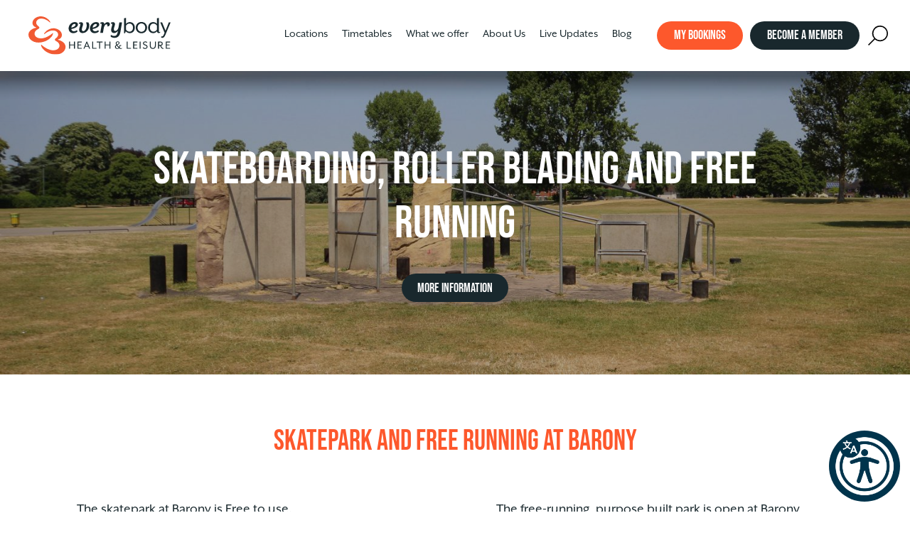

--- FILE ---
content_type: text/html; charset=UTF-8
request_url: https://everybody.org.uk/locations/barony/play-sport/skateboarding-roller-blading-free-running/
body_size: 17042
content:
<!doctype html><html class="no-js" lang="en-US" prefix="og: https://ogp.me/ns#"><head><meta charset="UTF-8" /><title> Everybody Health and Leisure &bull; Barony Sports Complex &bull; Skateboarding, Roller Blading and Free Running</title><meta http-equiv="Content-Type" content="text/html; charset=UTF-8" /><meta http-equiv="X-UA-Compatible" content="IE=edge,chrome=1"><meta name="viewport" content="width=device-width, initial-scale=1, viewport-fit=cover"><link rel="pingback" href="https://everybody.org.uk/xmlrpc.php" /><meta name="facebook-domain-verification" content="jqabfqqhlt7mev2rixh1h3rxo1ftxi" /><link rel='preload' as='style' onload="this.onload=null;this.rel='stylesheet'" id="mapbox" href="https://api.mapbox.com/mapbox.js/v3.2.0/mapbox.css" type='text/css' media='all' />  <script>!function(f,b,e,v,n,t,s)
    {if(f.fbq)return;n=f.fbq=function(){n.callMethod?
    n.callMethod.apply(n,arguments):n.queue.push(arguments)};
    if(!f._fbq)f._fbq=n;n.push=n;n.loaded=!0;n.version='2.0';
    n.queue=[];t=b.createElement(e);t.async=!0;
    t.src=v;s=b.getElementsByTagName(e)[0];
    s.parentNode.insertBefore(t,s)}(window,document,'script',
    'https://connect.facebook.net/en_US/fbevents.js');
    fbq('init', '1300278700016882'); 
    fbq('track', 'PageView');</script> <link rel="apple-touch-icon" sizes="180x180" href="/favicons-new/apple-touch-icon.png"><link rel="icon" type="image/png" sizes="32x32" href="/favicons-new/favicon-32x32.png"><link rel="icon" type="image/png" sizes="16x16" href="/favicons-new/favicon-16x16.png"><link rel="manifest" href="/favicons-new/site.webmanifest"><link rel="mask-icon" href="/favicons-new/safari-pinned-tab.svg" color="#fd582c"><meta name="msapplication-TileColor" content="#ffffff"><meta name="theme-color" content="#ffffff"><link rel="stylesheet" href="https://use.typekit.net/ush4rtv.css"> <script>(function(w,d,t,r,u)
    {
        var f,n,i;
        w[u]=w[u]||[],f=function()
        {
        var o={ti:"187208788", enableAutoSpaTracking: true};
        o.q=w[u],w[u]=new UET(o),w[u].push("pageLoad")
        },
        n=d.createElement(t),n.src=r,n.async=1,n.onload=n.onreadystatechange=function()
        {
        var s=this.readyState;
        s&&s!=="loaded"&&s!=="complete"||(f(),n.onload=n.onreadystatechange=null)
        },
        i=d.getElementsByTagName(t)[0],i.parentNode.insertBefore(n,i)
    })
    (window,document,"script","//bat.bing.com/bat.js","uetq");</script> <script id="cookie-law-info-gcm-var-js">var _ckyGcm = {"status":true,"default_settings":[{"analytics":"denied","advertisement":"denied","functional":"denied","necessary":"granted","ad_user_data":"denied","ad_personalization":"denied","regions":"All"}],"wait_for_update":2000,"url_passthrough":true,"ads_data_redaction":false}</script> <script id="cookie-law-info-gcm-js" type="text/javascript" src="https://everybody.org.uk/wp-content/plugins/cookie-law-info/lite/frontend/js/gcm.min.js"></script> <script id="cookieyes" type="text/javascript" src="https://cdn-cookieyes.com/client_data/4d96392ba06b90421b5a76bb/script.js"></script>  <script>!function(f,b,e,v,n,t,s){if(f.fbq)return;n=f.fbq=function(){n.callMethod?
	n.callMethod.apply(n,arguments):n.queue.push(arguments)};if(!f._fbq)f._fbq=n;
	n.push=n;n.loaded=!0;n.version='2.0';n.queue=[];t=b.createElement(e);t.async=!0;
	t.src=v;s=b.getElementsByTagName(e)[0];s.parentNode.insertBefore(t,s)}(window,
	document,'script','https://connect.facebook.net/en_US/fbevents.js' );
	fbq( 'init', '1300278700016882' );</script> <meta name="robots" content="follow, index, max-snippet:-1, max-video-preview:-1, max-image-preview:large"/><link rel="canonical" href="https://everybody.org.uk/locations/barony/play-sport/skateboarding-roller-blading-free-running/" /><meta property="og:locale" content="en_US" /><meta property="og:type" content="article" /><meta property="og:title" content="Everybody Health and Leisure &bull; Barony Sports Complex &bull; Skateboarding, Roller Blading and Free Running" /><meta property="og:url" content="https://everybody.org.uk/locations/barony/play-sport/skateboarding-roller-blading-free-running/" /><meta property="og:site_name" content="Everybody Health and Leisure" /><meta property="article:publisher" content="https://www.facebook.com/EverybodySportRecreation" /><meta property="og:updated_time" content="2024-06-25T11:34:49+01:00" /><meta name="twitter:card" content="summary_large_image" /><meta name="twitter:title" content="Everybody Health and Leisure &bull; Barony Sports Complex &bull; Skateboarding, Roller Blading and Free Running" /><meta name="twitter:site" content="@EBLeisure" /><meta name="twitter:creator" content="@EBLeisure" /><link rel='dns-prefetch' href='//everybody.org.uk' /><link rel="alternate" title="oEmbed (JSON)" type="application/json+oembed" href="https://everybody.org.uk/wp-json/oembed/1.0/embed?url=https%3A%2F%2Feverybody.org.uk%2Flocations%2Fbarony%2Fplay-sport%2Fskateboarding-roller-blading-free-running%2F" /><link rel="alternate" title="oEmbed (XML)" type="text/xml+oembed" href="https://everybody.org.uk/wp-json/oembed/1.0/embed?url=https%3A%2F%2Feverybody.org.uk%2Flocations%2Fbarony%2Fplay-sport%2Fskateboarding-roller-blading-free-running%2F&#038;format=xml" /><style></style><style id='wp-img-auto-sizes-contain-inline-css' type='text/css'>img:is([sizes=auto i],[sizes^="auto," i]){contain-intrinsic-size:3000px 1500px}
/*# sourceURL=wp-img-auto-sizes-contain-inline-css */</style><style id='wp-emoji-styles-inline-css' type='text/css'>img.wp-smiley, img.emoji {
		display: inline !important;
		border: none !important;
		box-shadow: none !important;
		height: 1em !important;
		width: 1em !important;
		margin: 0 0.07em !important;
		vertical-align: -0.1em !important;
		background: none !important;
		padding: 0 !important;
	}
/*# sourceURL=wp-emoji-styles-inline-css */</style><style id='wp-block-library-inline-css' type='text/css'>:root{--wp-block-synced-color:#7a00df;--wp-block-synced-color--rgb:122,0,223;--wp-bound-block-color:var(--wp-block-synced-color);--wp-editor-canvas-background:#ddd;--wp-admin-theme-color:#007cba;--wp-admin-theme-color--rgb:0,124,186;--wp-admin-theme-color-darker-10:#006ba1;--wp-admin-theme-color-darker-10--rgb:0,107,160.5;--wp-admin-theme-color-darker-20:#005a87;--wp-admin-theme-color-darker-20--rgb:0,90,135;--wp-admin-border-width-focus:2px}@media (min-resolution:192dpi){:root{--wp-admin-border-width-focus:1.5px}}.wp-element-button{cursor:pointer}:root .has-very-light-gray-background-color{background-color:#eee}:root .has-very-dark-gray-background-color{background-color:#313131}:root .has-very-light-gray-color{color:#eee}:root .has-very-dark-gray-color{color:#313131}:root .has-vivid-green-cyan-to-vivid-cyan-blue-gradient-background{background:linear-gradient(135deg,#00d084,#0693e3)}:root .has-purple-crush-gradient-background{background:linear-gradient(135deg,#34e2e4,#4721fb 50%,#ab1dfe)}:root .has-hazy-dawn-gradient-background{background:linear-gradient(135deg,#faaca8,#dad0ec)}:root .has-subdued-olive-gradient-background{background:linear-gradient(135deg,#fafae1,#67a671)}:root .has-atomic-cream-gradient-background{background:linear-gradient(135deg,#fdd79a,#004a59)}:root .has-nightshade-gradient-background{background:linear-gradient(135deg,#330968,#31cdcf)}:root .has-midnight-gradient-background{background:linear-gradient(135deg,#020381,#2874fc)}:root{--wp--preset--font-size--normal:16px;--wp--preset--font-size--huge:42px}.has-regular-font-size{font-size:1em}.has-larger-font-size{font-size:2.625em}.has-normal-font-size{font-size:var(--wp--preset--font-size--normal)}.has-huge-font-size{font-size:var(--wp--preset--font-size--huge)}.has-text-align-center{text-align:center}.has-text-align-left{text-align:left}.has-text-align-right{text-align:right}.has-fit-text{white-space:nowrap!important}#end-resizable-editor-section{display:none}.aligncenter{clear:both}.items-justified-left{justify-content:flex-start}.items-justified-center{justify-content:center}.items-justified-right{justify-content:flex-end}.items-justified-space-between{justify-content:space-between}.screen-reader-text{border:0;clip-path:inset(50%);height:1px;margin:-1px;overflow:hidden;padding:0;position:absolute;width:1px;word-wrap:normal!important}.screen-reader-text:focus{background-color:#ddd;clip-path:none;color:#444;display:block;font-size:1em;height:auto;left:5px;line-height:normal;padding:15px 23px 14px;text-decoration:none;top:5px;width:auto;z-index:100000}html :where(.has-border-color){border-style:solid}html :where([style*=border-top-color]){border-top-style:solid}html :where([style*=border-right-color]){border-right-style:solid}html :where([style*=border-bottom-color]){border-bottom-style:solid}html :where([style*=border-left-color]){border-left-style:solid}html :where([style*=border-width]){border-style:solid}html :where([style*=border-top-width]){border-top-style:solid}html :where([style*=border-right-width]){border-right-style:solid}html :where([style*=border-bottom-width]){border-bottom-style:solid}html :where([style*=border-left-width]){border-left-style:solid}html :where(img[class*=wp-image-]){height:auto;max-width:100%}:where(figure){margin:0 0 1em}html :where(.is-position-sticky){--wp-admin--admin-bar--position-offset:var(--wp-admin--admin-bar--height,0px)}@media screen and (max-width:600px){html :where(.is-position-sticky){--wp-admin--admin-bar--position-offset:0px}}

/*# sourceURL=wp-block-library-inline-css */</style><style id='global-styles-inline-css' type='text/css'>:root{--wp--preset--aspect-ratio--square: 1;--wp--preset--aspect-ratio--4-3: 4/3;--wp--preset--aspect-ratio--3-4: 3/4;--wp--preset--aspect-ratio--3-2: 3/2;--wp--preset--aspect-ratio--2-3: 2/3;--wp--preset--aspect-ratio--16-9: 16/9;--wp--preset--aspect-ratio--9-16: 9/16;--wp--preset--color--black: #000000;--wp--preset--color--cyan-bluish-gray: #abb8c3;--wp--preset--color--white: #ffffff;--wp--preset--color--pale-pink: #f78da7;--wp--preset--color--vivid-red: #cf2e2e;--wp--preset--color--luminous-vivid-orange: #ff6900;--wp--preset--color--luminous-vivid-amber: #fcb900;--wp--preset--color--light-green-cyan: #7bdcb5;--wp--preset--color--vivid-green-cyan: #00d084;--wp--preset--color--pale-cyan-blue: #8ed1fc;--wp--preset--color--vivid-cyan-blue: #0693e3;--wp--preset--color--vivid-purple: #9b51e0;--wp--preset--gradient--vivid-cyan-blue-to-vivid-purple: linear-gradient(135deg,rgb(6,147,227) 0%,rgb(155,81,224) 100%);--wp--preset--gradient--light-green-cyan-to-vivid-green-cyan: linear-gradient(135deg,rgb(122,220,180) 0%,rgb(0,208,130) 100%);--wp--preset--gradient--luminous-vivid-amber-to-luminous-vivid-orange: linear-gradient(135deg,rgb(252,185,0) 0%,rgb(255,105,0) 100%);--wp--preset--gradient--luminous-vivid-orange-to-vivid-red: linear-gradient(135deg,rgb(255,105,0) 0%,rgb(207,46,46) 100%);--wp--preset--gradient--very-light-gray-to-cyan-bluish-gray: linear-gradient(135deg,rgb(238,238,238) 0%,rgb(169,184,195) 100%);--wp--preset--gradient--cool-to-warm-spectrum: linear-gradient(135deg,rgb(74,234,220) 0%,rgb(151,120,209) 20%,rgb(207,42,186) 40%,rgb(238,44,130) 60%,rgb(251,105,98) 80%,rgb(254,248,76) 100%);--wp--preset--gradient--blush-light-purple: linear-gradient(135deg,rgb(255,206,236) 0%,rgb(152,150,240) 100%);--wp--preset--gradient--blush-bordeaux: linear-gradient(135deg,rgb(254,205,165) 0%,rgb(254,45,45) 50%,rgb(107,0,62) 100%);--wp--preset--gradient--luminous-dusk: linear-gradient(135deg,rgb(255,203,112) 0%,rgb(199,81,192) 50%,rgb(65,88,208) 100%);--wp--preset--gradient--pale-ocean: linear-gradient(135deg,rgb(255,245,203) 0%,rgb(182,227,212) 50%,rgb(51,167,181) 100%);--wp--preset--gradient--electric-grass: linear-gradient(135deg,rgb(202,248,128) 0%,rgb(113,206,126) 100%);--wp--preset--gradient--midnight: linear-gradient(135deg,rgb(2,3,129) 0%,rgb(40,116,252) 100%);--wp--preset--font-size--small: 13px;--wp--preset--font-size--medium: 20px;--wp--preset--font-size--large: 36px;--wp--preset--font-size--x-large: 42px;--wp--preset--spacing--20: 0.44rem;--wp--preset--spacing--30: 0.67rem;--wp--preset--spacing--40: 1rem;--wp--preset--spacing--50: 1.5rem;--wp--preset--spacing--60: 2.25rem;--wp--preset--spacing--70: 3.38rem;--wp--preset--spacing--80: 5.06rem;--wp--preset--shadow--natural: 6px 6px 9px rgba(0, 0, 0, 0.2);--wp--preset--shadow--deep: 12px 12px 50px rgba(0, 0, 0, 0.4);--wp--preset--shadow--sharp: 6px 6px 0px rgba(0, 0, 0, 0.2);--wp--preset--shadow--outlined: 6px 6px 0px -3px rgb(255, 255, 255), 6px 6px rgb(0, 0, 0);--wp--preset--shadow--crisp: 6px 6px 0px rgb(0, 0, 0);}:where(.is-layout-flex){gap: 0.5em;}:where(.is-layout-grid){gap: 0.5em;}body .is-layout-flex{display: flex;}.is-layout-flex{flex-wrap: wrap;align-items: center;}.is-layout-flex > :is(*, div){margin: 0;}body .is-layout-grid{display: grid;}.is-layout-grid > :is(*, div){margin: 0;}:where(.wp-block-columns.is-layout-flex){gap: 2em;}:where(.wp-block-columns.is-layout-grid){gap: 2em;}:where(.wp-block-post-template.is-layout-flex){gap: 1.25em;}:where(.wp-block-post-template.is-layout-grid){gap: 1.25em;}.has-black-color{color: var(--wp--preset--color--black) !important;}.has-cyan-bluish-gray-color{color: var(--wp--preset--color--cyan-bluish-gray) !important;}.has-white-color{color: var(--wp--preset--color--white) !important;}.has-pale-pink-color{color: var(--wp--preset--color--pale-pink) !important;}.has-vivid-red-color{color: var(--wp--preset--color--vivid-red) !important;}.has-luminous-vivid-orange-color{color: var(--wp--preset--color--luminous-vivid-orange) !important;}.has-luminous-vivid-amber-color{color: var(--wp--preset--color--luminous-vivid-amber) !important;}.has-light-green-cyan-color{color: var(--wp--preset--color--light-green-cyan) !important;}.has-vivid-green-cyan-color{color: var(--wp--preset--color--vivid-green-cyan) !important;}.has-pale-cyan-blue-color{color: var(--wp--preset--color--pale-cyan-blue) !important;}.has-vivid-cyan-blue-color{color: var(--wp--preset--color--vivid-cyan-blue) !important;}.has-vivid-purple-color{color: var(--wp--preset--color--vivid-purple) !important;}.has-black-background-color{background-color: var(--wp--preset--color--black) !important;}.has-cyan-bluish-gray-background-color{background-color: var(--wp--preset--color--cyan-bluish-gray) !important;}.has-white-background-color{background-color: var(--wp--preset--color--white) !important;}.has-pale-pink-background-color{background-color: var(--wp--preset--color--pale-pink) !important;}.has-vivid-red-background-color{background-color: var(--wp--preset--color--vivid-red) !important;}.has-luminous-vivid-orange-background-color{background-color: var(--wp--preset--color--luminous-vivid-orange) !important;}.has-luminous-vivid-amber-background-color{background-color: var(--wp--preset--color--luminous-vivid-amber) !important;}.has-light-green-cyan-background-color{background-color: var(--wp--preset--color--light-green-cyan) !important;}.has-vivid-green-cyan-background-color{background-color: var(--wp--preset--color--vivid-green-cyan) !important;}.has-pale-cyan-blue-background-color{background-color: var(--wp--preset--color--pale-cyan-blue) !important;}.has-vivid-cyan-blue-background-color{background-color: var(--wp--preset--color--vivid-cyan-blue) !important;}.has-vivid-purple-background-color{background-color: var(--wp--preset--color--vivid-purple) !important;}.has-black-border-color{border-color: var(--wp--preset--color--black) !important;}.has-cyan-bluish-gray-border-color{border-color: var(--wp--preset--color--cyan-bluish-gray) !important;}.has-white-border-color{border-color: var(--wp--preset--color--white) !important;}.has-pale-pink-border-color{border-color: var(--wp--preset--color--pale-pink) !important;}.has-vivid-red-border-color{border-color: var(--wp--preset--color--vivid-red) !important;}.has-luminous-vivid-orange-border-color{border-color: var(--wp--preset--color--luminous-vivid-orange) !important;}.has-luminous-vivid-amber-border-color{border-color: var(--wp--preset--color--luminous-vivid-amber) !important;}.has-light-green-cyan-border-color{border-color: var(--wp--preset--color--light-green-cyan) !important;}.has-vivid-green-cyan-border-color{border-color: var(--wp--preset--color--vivid-green-cyan) !important;}.has-pale-cyan-blue-border-color{border-color: var(--wp--preset--color--pale-cyan-blue) !important;}.has-vivid-cyan-blue-border-color{border-color: var(--wp--preset--color--vivid-cyan-blue) !important;}.has-vivid-purple-border-color{border-color: var(--wp--preset--color--vivid-purple) !important;}.has-vivid-cyan-blue-to-vivid-purple-gradient-background{background: var(--wp--preset--gradient--vivid-cyan-blue-to-vivid-purple) !important;}.has-light-green-cyan-to-vivid-green-cyan-gradient-background{background: var(--wp--preset--gradient--light-green-cyan-to-vivid-green-cyan) !important;}.has-luminous-vivid-amber-to-luminous-vivid-orange-gradient-background{background: var(--wp--preset--gradient--luminous-vivid-amber-to-luminous-vivid-orange) !important;}.has-luminous-vivid-orange-to-vivid-red-gradient-background{background: var(--wp--preset--gradient--luminous-vivid-orange-to-vivid-red) !important;}.has-very-light-gray-to-cyan-bluish-gray-gradient-background{background: var(--wp--preset--gradient--very-light-gray-to-cyan-bluish-gray) !important;}.has-cool-to-warm-spectrum-gradient-background{background: var(--wp--preset--gradient--cool-to-warm-spectrum) !important;}.has-blush-light-purple-gradient-background{background: var(--wp--preset--gradient--blush-light-purple) !important;}.has-blush-bordeaux-gradient-background{background: var(--wp--preset--gradient--blush-bordeaux) !important;}.has-luminous-dusk-gradient-background{background: var(--wp--preset--gradient--luminous-dusk) !important;}.has-pale-ocean-gradient-background{background: var(--wp--preset--gradient--pale-ocean) !important;}.has-electric-grass-gradient-background{background: var(--wp--preset--gradient--electric-grass) !important;}.has-midnight-gradient-background{background: var(--wp--preset--gradient--midnight) !important;}.has-small-font-size{font-size: var(--wp--preset--font-size--small) !important;}.has-medium-font-size{font-size: var(--wp--preset--font-size--medium) !important;}.has-large-font-size{font-size: var(--wp--preset--font-size--large) !important;}.has-x-large-font-size{font-size: var(--wp--preset--font-size--x-large) !important;}
/*# sourceURL=global-styles-inline-css */</style><style id='classic-theme-styles-inline-css' type='text/css'>/*! This file is auto-generated */
.wp-block-button__link{color:#fff;background-color:#32373c;border-radius:9999px;box-shadow:none;text-decoration:none;padding:calc(.667em + 2px) calc(1.333em + 2px);font-size:1.125em}.wp-block-file__button{background:#32373c;color:#fff;text-decoration:none}
/*# sourceURL=/wp-includes/css/classic-themes.min.css */</style><link rel='preload' as='style' onload="this.onload=null;this.rel='stylesheet'" id='contact-form-7' href='https://everybody.org.uk/wp-content/plugins/contact-form-7/includes/css/styles.css?ver=6.1.4' type='text/css' media='all' /><link rel='preload' as='style' onload="this.onload=null;this.rel='stylesheet'" id='horizons' href='https://everybody.org.uk/wp-content/plugins/horizons-for-wordpress/assets/stylesheets/main.css?ver=6.9' type='text/css' media='all' /><link rel='preload' as='style' onload="this.onload=null;this.rel='stylesheet'" id='modal-window' href='https://everybody.org.uk/wp-content/plugins/modal-window/public/assets/css/modal.min.css?ver=6.2.3' type='text/css' media='all' /><link rel='preload' as='style' onload="this.onload=null;this.rel='stylesheet'" id='wp-rest-filter' href='https://everybody.org.uk/wp-content/plugins/wp-rest-filter/public/css/wp-rest-filter-public.css?ver=1.4.3' type='text/css' media='all' /><link rel='preload' as='style' onload="this.onload=null;this.rel='stylesheet'" id='forms-for-campaign-monitor-custom_cm_monitor_css' href='https://everybody.org.uk/wp-content/plugins/forms-for-campaign-monitor/forms/views/public/css/app.css?ver=1.0.0' type='text/css' media='all' /><link rel='preload' as='style' onload="this.onload=null;this.rel='stylesheet'" id='my-styles' href='https://everybody.org.uk/wp-content/themes/everybodysport/assets/stylesheets/main.css?ver=326963f8' type='text/css' media='all' /><script type="text/javascript" src="https://everybody.org.uk/wp-includes/js/jquery/jquery.min.js?ver=3.7.1" id="jquery-core-js"></script> <script type="text/javascript" defer src="https://everybody.org.uk/wp-includes/js/jquery/jquery-migrate.min.js?ver=3.4.1" id="jquery-migrate-js"></script> <script type="text/javascript" defer src="https://everybody.org.uk/wp-content/plugins/wp-rest-filter/public/js/wp-rest-filter-public.js?ver=1.4.3" id="wp-rest-filter-js"></script> <link rel="https://api.w.org/" href="https://everybody.org.uk/wp-json/" /><link rel="alternate" title="JSON" type="application/json" href="https://everybody.org.uk/wp-json/wp/v2/barony/2696" /><link rel="EditURI" type="application/rsd+xml" title="RSD" href="https://everybody.org.uk/xmlrpc.php?rsd" /><meta name="generator" content="WordPress 6.9" /><link rel='shortlink' href='https://everybody.org.uk/?p=2696' /><style type="text/css" id="wp-custom-css">.grecaptcha-badge {
	display: none !important;
}

.blog-content .blog-meta .bio {
	display: block;
}</style> <script>(function(w,d,s,l,i){w[l]=w[l]||[];w[l].push({'gtm.start':
    new Date().getTime(),event:'gtm.js'});var f=d.getElementsByTagName(s)[0],
    j=d.createElement(s),dl=l!='dataLayer'?'&l='+l:'';j.async=true;j.src=
    'https://www.googletagmanager.com/gtm.js?id='+i+dl;f.parentNode.insertBefore(j,f);
    })(window,document,'script','dataLayer','GTM-58SC38');</script> </head><body class="wp-singular barony-template-default single single-barony postid-2696 wp-theme-everybodysport hide-global-search" data-template="base.twig" data-svg-sprite="https://everybody.org.uk/wp-content/themes/everybodysport/assets/images/icons-v4.svg" data-svg-sprite-revision="1.15c0e3a93"><div style="display: none;"></div><header class="site-header " id="siteheader" data-module="siteheader"> <a href="/" class="site-header__logo"> <img src="https://everybody.org.uk/wp-content/themes/everybodysport/assets/images/everybody-sport.svg" alt="Everybody Health and Leisure"> </a><div class="site-header__menu"><nav class="nav-main" role="navigation"><ul class="nav-main__items reset-list"><li class="nav-main__item  menu-item menu-item-type-post_type menu-item-object-page menu-item-147 menu-item-has-children"> <a class="nav-main__link" href="https://everybody.org.uk/locations/">Locations</a><div class="mega-nav"><ul class="nav-main__items nav-main__items--drop"><li class="nav-drop-item nav-drop-item--small"> <a class="nav-link" href="https://everybody.org.uk/locations/"><span>Our Leisure Centres</span></a></li><li class="nav-drop-item nav-drop-item--small"> <a class="nav-link" href="https://everybody.org.uk/locations/everybody-alderley-park/"><span>Everybody @ Alderley Park</span></a></li><li class="nav-drop-item nav-drop-item--small"> <a class="nav-link" href="https://everybody.org.uk/locations/alsager/"><span>Alsager Leisure Centre</span></a></li><li class="nav-drop-item nav-drop-item--small"> <a class="nav-link" href="https://everybody.org.uk/locations/alsager-sportshub/"><span>Alsager Sports Hub</span></a></li><li class="nav-drop-item nav-drop-item--small"> <a class="nav-link" href="https://everybody.org.uk/locations/barony/"><span>Barony Sports Complex</span></a></li><li class="nav-drop-item nav-drop-item--small"> <a class="nav-link" href="https://everybody.org.uk/locations/congleton/"><span>Congleton Leisure Centre</span></a></li><li class="nav-drop-item nav-drop-item--small"> <a class="nav-link" href="https://everybody.org.uk/locations/crewe/"><span>Crewe Lifestyle Centre</span></a></li><li class="nav-drop-item nav-drop-item--small"> <a class="nav-link" href="https://everybody.org.uk/locations/everybody-crewe-west/"><span>Everybody @ Crewe West</span></a></li><li class="nav-drop-item nav-drop-item--small"> <a class="nav-link" href="https://everybody.org.uk/locations/cumberland/"><span>Cumberland Arena</span></a></li><li class="nav-drop-item nav-drop-item--small"> <a class="nav-link" href="https://everybody.org.uk/locations/holmes-chapel-community/"><span>Holmes Chapel Community Centre</span></a></li><li class="nav-drop-item nav-drop-item--small"> <a class="nav-link" href="https://everybody.org.uk/locations/holmes-chapel/"><span>Holmes Chapel Leisure Centre</span></a></li><li class="nav-drop-item nav-drop-item--small"> <a class="nav-link" href="https://everybody.org.uk/locations/knutsford/"><span>Knutsford Leisure Centre</span></a></li><li class="nav-drop-item nav-drop-item--small"> <a class="nav-link" href="https://everybody.org.uk/locations/macclesfield-central/"><span>Macclesfield Central</span></a></li><li class="nav-drop-item nav-drop-item--small"> <a class="nav-link" href="https://everybody.org.uk/locations/macclesfield-leisure-centre/"><span>Macclesfield Leisure Centre</span></a></li><li class="nav-drop-item nav-drop-item--small"> <a class="nav-link" href="https://everybody.org.uk/locations/nantwich/"><span>Nantwich Leisure Centre</span></a></li><li class="nav-drop-item nav-drop-item--small"> <a class="nav-link" href="https://everybody.org.uk/locations/poynton/"><span>Poynton Leisure Centre</span></a></li><li class="nav-drop-item nav-drop-item--small"> <a class="nav-link" href="https://everybody.org.uk/locations/sandbach/"><span>Sandbach Leisure Centre</span></a></li><li class="nav-drop-item nav-drop-item--small"> <a class="nav-link" href="https://everybody.org.uk/locations/shavington/"><span>Shavington Leisure Centre</span></a></li><li class="nav-drop-item nav-drop-item--small"> <a class="nav-link" href="https://everybody.org.uk/locations/wilmslow/"><span>Wilmslow Leisure Centre</span></a></li></ul></div></li><li class="nav-main__item  menu-item menu-item-type-post_type menu-item-object-page menu-item-14515"> <a class="nav-main__link" href="https://everybody.org.uk/fitness-and-swim-timetables/">Timetables</a></li><li class="nav-main__item  menu-item menu-item-type-post_type menu-item-object-page menu-item-146 menu-item-has-children"> <a class="nav-main__link" href="https://everybody.org.uk/what-we-offer/">What we offer</a><div class="mega-nav"><ul class="nav-main__items nav-main__items--drop"><li class="nav-drop-item nav-drop-item--small"> <a class="nav-link" href="https://everybody.org.uk/what-we-offer/"><span>Leisure Activities for Everyone</span></a></li><li class="nav-drop-item nav-drop-item--small"> <a class="nav-link" href="https://everybody.org.uk/what-we-offer/swimming/"><span>Swimming & Swimming Lessons</span></a></li><li class="nav-drop-item nav-drop-item--small"> <a class="nav-link" href="https://everybody.org.uk/what-we-offer/get-fit-and-healthy/"><span>Get Fit and Healthy</span></a></li><li class="nav-drop-item nav-drop-item--small"> <a class="nav-link" href="https://everybody.org.uk/what-we-offer/play-sports/padel/"><span>Padel</span></a></li><li class="nav-drop-item nav-drop-item--small"> <a class="nav-link" href="https://everybody.org.uk/what-we-offer/play-sports/"><span>Play Sports</span></a></li><li class="nav-drop-item nav-drop-item--small"> <a class="nav-link" href="https://everybody.org.uk/what-we-offer/venue-hire/"><span>Venue Hire</span></a></li><li class="nav-drop-item nav-drop-item--small"> <a class="nav-link" href="https://everybody.org.uk/what-we-offer/holiday-clubs-activities-for-kids/"><span>Holiday Clubs &#038; Activities for Kids</span></a></li><li class="nav-drop-item nav-drop-item--small"> <a class="nav-link" href="https://everybody.org.uk/what-we-offer/childrens-parties/"><span>Children’s Parties</span></a></li><li class="nav-drop-item nav-drop-item--small"> <a class="nav-link" href="https://everybody.org.uk/what-we-offer/spa-facilities/"><span>Spa Facilities</span></a></li><li class="nav-drop-item nav-drop-item--small"> <a class="nav-link" href="https://everybody.org.uk/what-we-offer/cafes-and-catering/"><span>Cafes and Catering</span></a></li><li class="nav-drop-item nav-drop-item--small"> <a class="nav-link" href="https://everybody.org.uk/what-we-offer/get-fit-and-healthy/health/"><span>Health Programmes</span></a></li><li class="nav-drop-item nav-drop-item--small"> <a class="nav-link" href="https://everybody.org.uk/what-we-offer/disability-activities/"><span>Disability Activities</span></a></li><li class="nav-drop-item nav-drop-item--small"> <a class="nav-link" href="https://everybody.org.uk/about/training-apprenticeships/"><span>Training &#038; Apprenticeships</span></a></li></ul></div></li><li class="nav-main__item  menu-item menu-item-type-post_type menu-item-object-page menu-item-143 menu-item-has-children"> <a class="nav-main__link" href="https://everybody.org.uk/about/">About Us</a><div class="mega-nav"><ul class="nav-main__items nav-main__items--drop"><li class="nav-drop-item "> <a class="nav-link" href="https://everybody.org.uk/about/the-company/"><span>The Charity: What drives us</span></a></li><li class="nav-drop-item "> <a class="nav-link" href="https://everybody.org.uk/about/"><span>About Everybody Health & Leisure</span></a></li><li class="nav-drop-item "> <a class="nav-link" href="https://everybody.org.uk/about/careers/"><span>Careers</span></a></li><li class="nav-drop-item "> <a class="nav-link" href="https://everybody.org.uk/about/workplacement/"><span>Work Placement</span></a></li><li class="nav-drop-item "> <a class="nav-link" href="https://everybody.org.uk/about/training-apprenticeships/apprenticeship-opportunities/"><span>Apprenticeship Opportunities</span></a></li><li class="nav-drop-item "> <a class="nav-link" href="https://everybody.org.uk/about/everybody-foundation/"><span>Everybody Foundation</span></a></li><li class="nav-drop-item "> <a class="nav-link" href="https://everybody.org.uk/about/our-people/"><span>Our People</span></a></li><li class="nav-drop-item "> <a class="nav-link" href="https://everybody.org.uk/about/volunteer-opportunities/"><span>Volunteer with us</span></a></li><li class="nav-drop-item "> <a class="nav-link" href="https://everybody.org.uk/about/company-news/"><span>Company News</span></a></li><li class="nav-drop-item "> <a class="nav-link" href="https://everybody.org.uk/about/everybody-awards-2025/"><span>Everybody Awards 2025</span></a></li></ul></div></li><li class="nav-main__item  menu-item menu-item-type-custom menu-item-object-custom menu-item-29798"> <a class="nav-main__link" href="https://everybody.org.uk/live-updates/">Live Updates</a></li><li class="nav-main__item  menu-item menu-item-type-custom menu-item-object-custom menu-item-32012"> <a class="nav-main__link" href="https://everybody.org.uk/blog">Blog</a></li></ul></nav></div><div class="site-header__ctas"> <a href='https://portal.everybody.org.uk/LhWeb/'  target="_blank" class="btn  "  ><span>My Bookings</span></a> <a href='/membership-packages/'   class="btn btn--alt "  ><span>Become a Member</span></a></div><li class="nav-main__item reset-list"> <button class="global-search-button" data-module="globalsearchbutton"> <span class='icon icon--magnifying-glass'><svg><use xlink:href='#magnifying-glass'></use></svg></span> </button></li> <a href="#" class="burger-nav-button site-header__burger-nav" data-module="mobilenav"><i></i><i></i><i></i></a><form id="globalsearch" type="GET" action="/"> <input type="text" placeholder="Enter search term..." name="s" id="s" /> <button type="submit"> <span class='icon icon--magnifying-glass'><svg><use xlink:href='#magnifying-glass'></use></svg></span> </button></form></header><section class="main-breadcrumbs qtr-pad"><div class="container"></div></section><main role="main" class="site-main" id="js-site-main"><section class="hero-banner  " data-module="herobanner"><div class="hero-banner__carousel hero-banner__carousel--bg js-hero-banner-bg-carousel"><div  class="carousel-cell carousel-cell--with-background-image  "> <picture> <source media="--retina" data-srcset="https://everybody.org.uk/wp-content/uploads/2018/07/IMG_0009-1500x500@2x.jpg"> <source media="--standard" data-srcset="https://everybody.org.uk/wp-content/uploads/2018/07/IMG_0009-1500x500.jpg"> <source media="--large" data-srcset="https://everybody.org.uk/wp-content/uploads/2018/07/IMG_0009-1200x700.jpg"> <source media="--medium" data-srcset="https://everybody.org.uk/wp-content/uploads/2018/07/IMG_0009-1200x900.jpg"> <source media="--small" data-srcset="https://everybody.org.uk/wp-content/uploads/2018/07/IMG_0009-600x680.jpg"> <img data-0p="transform:translate3d(0px, 0px, 0px);" data-90p="transform:translate3d(0px, 200px, 0px);" data-src="https://everybody.org.uk/wp-content/uploads/2018/07/IMG_0009-1200x700.jpg" alt="Barony Free Running Area" class="lazyload lazypreload hero-banner__bg-image"> </picture></div></div><div class="hero-banner__carousel hero-banner__carousel--content js-hero-banner-content-carousel"><div class="carousel-cell is-selected "><div class="container"><div class="row row--justify-center"><div class="col col--10@lrg text--center colour--white"><h1 class="hero-banner__title  " >Skateboarding, Roller Blading and Free Running</h1><div class="hero-banner__button"> <a href='#how-to-book' data-scroll  class="btn btn--alt "  ><span>More Information</span></a></div></div></div></div></div></div></section><section id="" class=" " style=" "><div class="container"><div class="row row--justify-center"><div class="col col--9@med"><h2 class="text--center" style="color:#FD582C;">Skatepark and Free Running at <span>Barony</span></h2></div></div><div  class="row row--justify-around row--no-pad-bot " ><div class="col col--5@med"><p>The skatepark at Barony is Free to use.</p></div><div class="col col--5@med"><p>The free-running, purpose built park is open at Barony Sports Complex. This is the only free running park in the North West area and 1 of 5 in the UK. Free-running is a form of urban acrobatics in which participants move through structures in an urban or rural landscape.</p><p><a href="http://www.thenantwichfreerunners.org.uk/" target="_blank" rel="noopener">For more information see the Nantwich Freerunners website</a>.</p></div></div></div></section><section id="how-to-book" class="" style="background:#FD582C;"><div class="container container--fullwidth"  style="color:#ffffff;"><div class="row row--justify-center"><div class="col col--6@lrg"><h2 class="text--center" style="color:#19282D;">More Information</h2></div></div><div class="row row--justify-center"><div class="col col--6@lrg"><h3 style="text-align: center;"></h3><p style="text-align: center;">For more information contact: <a href="/cdn-cgi/l/email-protection#254744574a4b5c0b5544574e65405340575c474a415c0b4a57420b504e"><span class="__cf_email__" data-cfemail="86e4e7f4e9e8ffa8f6e7f4edc6e3f0e3f4ffe4e9e2ffa8e9f4e1a8f3ed">[email&#160;protected]</span></a>, <a href="tel:01270 685565">01270 685565</a><br /> or fill in the form below and we&#8217;ll get straight back to you.</p></div></div><div class="row row--justify-center"><div class="col col--6@lrg text--center"><div class="wpcf7 no-js" id="wpcf7-f2204-p2696-o1" lang="en-US" dir="ltr" data-wpcf7-id="2204"><div class="screen-reader-response"><p role="status" aria-live="polite" aria-atomic="true"></p><ul></ul></div><form action="/locations/barony/play-sport/skateboarding-roller-blading-free-running/#wpcf7-f2204-p2696-o1" method="post" class="wpcf7-form init" aria-label="Contact form" novalidate="novalidate" data-status="init"><fieldset class="hidden-fields-container"><input type="hidden" name="_wpcf7" value="2204" /><input type="hidden" name="_wpcf7_version" value="6.1.4" /><input type="hidden" name="_wpcf7_locale" value="en_US" /><input type="hidden" name="_wpcf7_unit_tag" value="wpcf7-f2204-p2696-o1" /><input type="hidden" name="_wpcf7_container_post" value="2696" /><input type="hidden" name="_wpcf7_posted_data_hash" value="" /><input type="hidden" name="_wpcf7dtx_version" value="5.0.4" /><input type="hidden" name="_wpcf7_recaptcha_response" value="" /></fieldset> <span class="wpcf7-form-control-wrap recipient-email" data-name="recipient-email"><input type="hidden" name="recipient-email" class="wpcf7-form-control wpcf7-hidden wpcf7dtx wpcf7dtx-hidden" aria-invalid="false" value="[&#104;&#111;&#114;&#105;&#122;&#111;&#110;&#115;&#095;&#115;&#105;&#116;&#101;&#095;&#101;&#109;&#097;&#105;&#108;]"></span> <span class="wpcf7-form-control-wrap your-location" data-name="your-location"><input type="hidden" name="your-location" class="wpcf7-form-control wpcf7-hidden wpcf7dtx wpcf7dtx-hidden" aria-invalid="false" value="Barony"></span> <span class="wpcf7-form-control-wrap post-title" data-name="post-title"><input type="hidden" name="post-title" class="wpcf7-form-control wpcf7-hidden wpcf7dtx wpcf7dtx-hidden" aria-invalid="false" value="Skateboarding, Roller Blading and Free Running"></span><p><label> Enter your Name (required)<br /> <span class="wpcf7-form-control-wrap" data-name="your-name"><input size="40" maxlength="400" class="wpcf7-form-control wpcf7-text wpcf7-validates-as-required" aria-required="true" aria-invalid="false" value="" type="text" name="your-name" /></span> </label></p><p><label> Enter your Email (required)<br /> <span class="wpcf7-form-control-wrap" data-name="your-email"><input size="40" maxlength="400" class="wpcf7-form-control wpcf7-email wpcf7-validates-as-required wpcf7-text wpcf7-validates-as-email" aria-required="true" aria-invalid="false" value="" type="email" name="your-email" /></span> </label></p><p><label> Enter your phone number<br /> <span class="wpcf7-form-control-wrap" data-name="your-tel"><input size="40" maxlength="400" class="wpcf7-form-control wpcf7-tel wpcf7-text wpcf7-validates-as-tel" aria-invalid="false" value="" type="tel" name="your-tel" /></span> </label></p><p><label> Your Message<br /> <span class="wpcf7-form-control-wrap" data-name="your-message"><textarea cols="40" rows="10" maxlength="2000" class="wpcf7-form-control wpcf7-textarea" aria-invalid="false" name="your-message"></textarea></span> </label></p><p><button type="submit" class="btn btn--white"><span>Submit</span></button></p><div class="wpcf7-response-output" aria-hidden="true"></div></form></div></div></div></div></section><section class=" " style=""><div class="container container--no-pad-wide"><div class="row row--justify-center"><div class="col col--9@med"><h2 class="text--center" style="color:#FD582C;">Latest News from Barony</h2></div></div><div class="row row--reset-pad latest-news-carousel" data-module="latestnewscarousel"><div class="carousel-cell"><div class="news-card"><div class="news-card__image-wrap"> <img class="lazyload lazypreload" width="750" height="500" data-src="https://everybody.org.uk/wp-content/uploads/2025/12/Rachel-Evans-Specialist-Health-Advisor-left-at-Everybody-Health-Leisure-and-Maria-Burney-right-e1765813143921-750x500-c-default.jpg" /><div class="news-card__meta"><p><strong>15.12.25</strong></p></div></div><div class="news-card__header"><p><strong>From being paralysed to completing NeuroFit “It’s been life changing” for member Maria.</strong></p></div><div class="news-card__footer colour--darkGrey"> <a href="https://everybody.org.uk/2025/12/15/from-being-paralysed-to-completing-neurofit-its-been-life-changing-for-member-maria/" class="btn"> <span>Read more</span> </a></div></div></div><div class="carousel-cell"><div class="news-card"><div class="news-card__image-wrap"> <img class="lazyload lazypreload" width="750" height="500" data-src="https://everybody.org.uk/wp-content/uploads/2025/09/John-e1757062634729-750x500-c-default.png" /><div class="news-card__meta"><p><strong>05.09.25</strong></p></div></div><div class="news-card__header"><p><strong>Programmes prepare John very well for a full knee replacement.</strong></p></div><div class="news-card__footer colour--darkGrey"> <a href="https://everybody.org.uk/2025/09/05/programmes-prepare-john-very-well-for-a-full-knee-replacement/" class="btn"> <span>Read more</span> </a></div></div></div><div class="carousel-cell"><div class="news-card"><div class="news-card__image-wrap"> <img class="lazyload lazypreload" width="750" height="500" data-src="https://everybody.org.uk/wp-content/uploads/2025/08/Know-Your-Numbers-Week-750x500-c-default.jpg" /><div class="news-card__meta"><p><strong>29.08.25</strong></p></div></div><div class="news-card__header"><p><strong>Know Your Numbers! Week Brings Free Blood Pressure Checks to Cheshire East</strong></p></div><div class="news-card__footer colour--darkGrey"> <a href="https://everybody.org.uk/2025/08/29/know-your-numbers-week-brings-free-blood-pressure-checks-to-cheshire-east/" class="btn"> <span>Read more</span> </a></div></div></div><div class="carousel-cell"><div class="news-card"><div class="news-card__image-wrap"> <img class="lazyload lazypreload" width="750" height="500" data-src="https://everybody.org.uk/wp-content/uploads/2025/07/Janet-good-news-story-pic-750x500-c-default.jpg" /><div class="news-card__meta"><p><strong>24.07.25</strong></p></div></div><div class="news-card__header"><p><strong>Janet's Good Boost Joy at Congleton Leisure Centre: "I love coming here!"</strong></p></div><div class="news-card__footer colour--darkGrey"> <a href="https://everybody.org.uk/2025/07/24/i-love-coming-here/" class="btn"> <span>Read more</span> </a></div></div></div><div class="carousel-cell"><div class="news-card"><div class="news-card__image-wrap"> <img class="lazyload lazypreload" width="750" height="500" data-src="https://everybody.org.uk/wp-content/uploads/2025/07/Tony-and-Vicky-Good-News-Story-750x500-c-default.jpg" /><div class="news-card__meta"><p><strong>24.07.25</strong></p></div></div><div class="news-card__header"><p><strong>Tony's Adult Exercise Referral Programme Journey</strong></p></div><div class="news-card__footer colour--darkGrey"> <a href="https://everybody.org.uk/2025/07/24/tonys-adult-exercise-referral-programme-journey/" class="btn"> <span>Read more</span> </a></div></div></div><div class="carousel-cell"><div class="news-card"><div class="news-card__image-wrap"> <img class="lazyload lazypreload" width="750" height="500" data-src="https://everybody.org.uk/wp-content/uploads/2025/07/NCBA-11th-July-2025-94-of-107-1-1024x683-002-750x500-c-default.jpg" /><div class="news-card__meta"><p><strong>18.07.25</strong></p></div></div><div class="news-card__header"><p><strong>Everybody Wins Best Company to Work for at North Cheshire Business Awards</strong></p></div><div class="news-card__footer colour--darkGrey"> <a href="https://everybody.org.uk/2025/07/18/everybody-wins-best-company-to-work-for-at-north-cheshire-business-awards/" class="btn"> <span>Read more</span> </a></div></div></div></div><div class="row row--flex-always row--justify-center"> <a href='/news/'   class="btn btn--orange "  ><span>View all</span></a></div></div></section></main><section class="newsletter-strip colour--white bg--orange"><div class="container"><form id="subForm" class="js-cm-form" action="https://www.createsend.com/t/subscribeerror?description=" method="post" data-id="A61C50BEC994754B1D79C5819EC1255C40DFED6910E17EE0065EF1EC5DA42EBCA80D0592333A8B0DA61A6671D637955F2C0C32F57EBFEEBA402555D3FA1651B4"><div class="row row--align-center row--reset-pad"><div class="col col--4@lrg"><h3 class="text-darkGrey">Sign up to our newsletter to get inspiration straight to your inbox</h3></div><div class="col col--6@med col--3@lrg"> <label class="styled-checkbox newsletter-strip__consent"><input id="cm-privacy-consent" name="cm-privacy-consent" type="checkbox" required/><span>I want to receive promotions from Everybody Health and Leisure. <br/><a href="/about/privacy-policy/">View Privacy Policy</a></span></label> <input id="cm-privacy-consent-hidden" name="cm-privacy-consent-hidden"
 type="hidden" value="true" /></div><div class="col col--6@med col--5@lrg"><div class="grouped-input-submit"><div class="field-container grouped-input-submit__input-field"> <input id="fieldEmail" name="cm-jkvujr-jkvujr" type="text" class="js-cm-email-input" required placeholder="example@email.com" /></div><div class="field-container grouped-input-submit__submit-field"> <button type="submit" name="button" class="btn btn--alt js-cm-submit-button"><span>Sign me up</span></button></div></div></div></div></form></div></section> <script data-cfasync="false" src="/cdn-cgi/scripts/5c5dd728/cloudflare-static/email-decode.min.js"></script><script type="text/javascript" src="https://js.createsend1.com/javascript/copypastesubscribeformlogic.js"></script> <footer class="site-footer"><div class="container"><div class="row"><div class="col col--3@lrg"> <a href="/" class="site-footer__logo"> <img src="https://everybody.org.uk/wp-content/themes/everybodysport/assets/images/everybody-sport.svg" alt="Everybody Sport and Recreation Logo"> </a> <a href="#siteheader" data-scroll class="btn btn--up-arrow"><span>Back to Top</span></a></div><div class="col col--4@med col--3@lrg"><nav class="site-footer__nav"><h5><strong>Useful Information</strong></h5><ul><li><a href="https://everybody.org.uk/about/careers/">Careers</a></li><li><a href="https://everybody.org.uk/comments/">Customer Feedback</a></li><li><a href="https://everybody.org.uk/contact/">Contact</a></li><li><a href="https://everybody.org.uk/about/">About Us</a></li><li><a href="https://everybody.org.uk/wp-content/uploads/2026/01/Privacy-Policy-2026.1.pdf">Privacy Policy</a></li><li><a href="https://everybody.org.uk/cookie-policy/">Cookie Policy</a></li><li><a href="https://everybody.org.uk/about/social-media/">Social Media</a></li></ul></nav></div><div class="col col--4@med col--3@lrg"><nav class="site-footer__nav"><h5><strong>Navigation</strong></h5><ul><li><a href="https://everybody.org.uk/">Home</a></li><li><a href="https://everybody.org.uk/locations/">Locations</a></li><li><a href="https://everybody.org.uk/what-we-offer/">What we offer</a></li><li><a href="https://everybody.org.uk/what-we-offer/disability-activities/volunteering/">Volunteering</a></li><li><a href="https://everybody.org.uk/about/">About Us</a></li><li><a href="https://everybody.org.uk/news/">News</a></li></ul></nav></div><div class="col col--4@med col--3@lrg"><nav class="site-footer__nav"><h5><strong>Contact Us</strong></h5><p>Email: <a href="/cdn-cgi/l/email-protection#7e0d0b0e0e110c0a3e1b081b0c071c111a0750180c1b0d161a1b0d15501d1113"><span class="__cf_email__" data-cfemail="a0d3d5d0d0cfd2d4e0c5d6c5d2d9c2cfc4d98ec6d2c5d3c8c4c5d3cb8ec3cfcd">[email&#160;protected]</span></a></p><p>Everybody Health &amp; Leisure.<br /> Brooklands, Holmes Chapel Community Centre, Station Road, Holmes Chapel, Cheshire. CW4 8AA</p></nav></div></div></div></footer><footer class="site-footer-terms bg--lightGrey"><div class="container"><div class="row row--align-center"><div class="col col--9@wide"><p>&copy; Everybody Health and Leisure.<span class="pipe">|</span>Registered Charity No. 1156084.<span class="pipe">|</span>Designed and built by <a href="http://persona.studio" target="_blank">persona.studio<a></p></div><div class="col col--3@wide text--right-wide-up"> <a href="https://www.facebook.com/EverybodyHealthLeisure/" target="_blank" class="social-link social-link--facebook"><span class='icon icon--facebook'><svg><use xlink:href='#facebook'></use></svg></span> </a> <a href="https://twitter.com/ebleisure?lang=en" target="_blank" class="social-link social-link--twitter"><span class='icon icon--x'><svg><use xlink:href='#x'></use></svg></span> </a> <a href="https://www.youtube.com/user/EverybodyLeisure" target="_blank" class="social-link social-link--youtube"><span class='icon icon--youtube'><svg><use xlink:href='#youtube'></use></svg></span> </a> <a href="https://www.instagram.com/ebleisure/" target="_blank" class="social-link social-link--instagram"><span class='icon icon--instagram'><svg><use xlink:href='#instagram'></use></svg></span> </a></div></div></div></footer> <script data-cfasync="false" src="/cdn-cgi/scripts/5c5dd728/cloudflare-static/email-decode.min.js"></script><script type="speculationrules">{"prefetch":[{"source":"document","where":{"and":[{"href_matches":"/*"},{"not":{"href_matches":["/wp-*.php","/wp-admin/*","/wp-content/uploads/*","/wp-content/*","/wp-content/plugins/*","/wp-content/themes/everybodysport/*","/*\\?(.+)"]}},{"not":{"selector_matches":"a[rel~=\"nofollow\"]"}},{"not":{"selector_matches":".no-prefetch, .no-prefetch a"}}]},"eagerness":"conservative"}]}</script> <script>var serviceUrl = "//api.reciteme.com/asset/js?key=";
        var serviceKey = "bdd3b888ccd75670cc21b908595a18e0013cb5c8";
        var options = {"Tracker":{"Ga":{"enabled":true}},"Docreader":{"endpoint":"https:\/\/docreader.reciteme.com\/doc\/url?q="},"autoEnable":0};
        var autoLoad = false;
        var floatingButton = true;
        var enableFragment = "#reciteEnable";
        var reciteIsLoaded = [],
            frag = !1;
        var reciteMeButton;
        var buttonSrc = "https://everybody.org.uk/wp-content/plugins/reciteMe/images/reciteme_button.png"
        var buttonSrcHover = "https://everybody.org.uk/wp-content/plugins/reciteMe/images/reciteme_button_hover.png"
        window.location.hash === enableFragment && (frag = !0);

        function loadReciteScript(c, b) {
            var a = document.createElement("script");
            a.type = "text/javascript";
            a.readyState ? a.onreadystatechange = function() {
                if ("loaded" == a.readyState || "complete" == a.readyState) a.onreadystatechange = null, void 0 != b && b()
            } : void 0 != b && (a.onload = function() {
                b()
            });
            a.src = c;
            document.getElementsByTagName("head")[0].appendChild(a)
        }

        function _rc(c) {
            c += "=";
            for (var b = document.cookie.split(";"), a = 0; a < b.length; a++) {
                for (var d = b[a];
                    " " == d.charAt(0);) d = d.substring(1, d.length);
                if (0 == d.indexOf(c)) return d.substring(c.length, d.length)
            }
            return null
        }

        function loadReciteService(c) {
            for (var b = serviceUrl + serviceKey, a = 0; a < reciteIsLoaded.length; a++)
                if (reciteIsLoaded[a] == b) return;
            reciteIsLoaded.push(b);
            loadReciteScript(serviceUrl + serviceKey, function() {
                "function" === typeof _reciteLoaded && _reciteLoaded();
                "function" == typeof c && c();
                Recite.load(options);
                Recite.Event.subscribe("Recite:load", function() {
                    Recite.enable()
                })
            })
        }

        function _createReciteButton() {
            var buttonParentSelector = 'body';
            var buttonContainer = document.createElement("a");
            buttonContainer.setAttribute('href', '#lanuchRecite');
            var buttonImage = document.createElement("img");
            var buttonAlt = "Recite Me accessibility and Language Support";
            var buttonTitle = "Launch Recite Me";

            buttonContainer.setAttribute('id', 'reciteme-button');
            buttonContainer.setAttribute('alt', buttonAlt);
            buttonContainer.setAttribute('title', buttonTitle);
            buttonImage.setAttribute('alt', buttonAlt);
            buttonImage.setAttribute('title', buttonTitle);
            buttonImage.setAttribute('src', buttonSrc);
            buttonContainer.appendChild(buttonImage);
            var buttonParent = document.querySelector(buttonParentSelector);
            buttonParent.prepend(buttonContainer);
            buttonContainer.addEventListener("click", function() {
                loadReciteService();
                return false;
            });

            buttonContainer.addEventListener('mouseover', function() {
                buttonImage.setAttribute('src', buttonSrcHover);
            });

            buttonContainer.addEventListener('mouseout', function() {
                buttonImage.setAttribute('src', buttonSrc);
            });

            reciteMeButton = buttonContainer;

            // Add CSS styling
            var style = document.createElement('style');
            style.innerHTML = `
        #reciteme-button {
            /* Button Styling and Placement */
            background: #00344c;
            width: 100px;
            height: 100px;
            bottom: 14px;
            right: 14px;
            position: fixed;
            border-radius: 50%;
            z-index: 100;
            cursor: pointer;
        }
        #reciteme-button:hover {
            /* Hover Color */
            background: #e9322e;

        }
        #reciteme-button img {
            /** Button Image Size */
            width: 100px;
            height: 100px;
            position: absolute;
            top: 50%;
            left: 50%;
            transform: translate(-50%, -50%);
        }
    `;
            document.head.appendChild(style);
        }


        function loadReciteMe() {
            "true" == _rc("Recite.Persist") && loadReciteService();
            (autoLoad && "false" != _rc("Recite.Persist") || frag) && loadReciteService();

            var reciteMeButtons = document.querySelectorAll("[href$='#reciteme']");
            for (var i = 0; i < reciteMeButtons.length; i++) {
                var reciteMeButton = reciteMeButtons[i];
                if (reciteMeButton) {
                    reciteMeButton.addEventListener("click", function() {
                        // Sync the toolbar with the translate button:
                        // we may need to store the page lang when recite is loaded
                        // so that we can restore it when we close ...
                        var storedLang = localStorage.getItem("user_lang");
                        if (storedLang != undefined) {
                            localStorage.setItem('launch_language', storedLang);
                        }
                        loadReciteService();
                    });
                }
            }
        }

        if (document.addEventListener) {
            document.addEventListener("DOMContentLoaded", function(event) {
                loadReciteMe();
            });
        } else {
            loadReciteMe();
        }

                _createReciteButton();
        function _reciteLoaded() {

            function _syncLanguage() {
                var lang = Recite.Preferences.get('language');
                var storedLang = localStorage.getItem("user_lang");
                if (lang != storedLang) {
                    localStorage.setItem("user_lang", lang);
                }
            }

            function _resetLang() {
                //we should set the stored lang back to what it was when recite loaded..
                var launchLang = localStorage.getItem('launch_language');
                if (launchLang != undefined) {
                    localStorage.setItem("user_lang", launchLang);
                } else {
                    localStorage.removeItem("user_lang");
                }
            }

            // Recite.Event.subscribe('Preferences:load', _syncLanguage);
            // Recite.Event.subscribe('Preferences:set', _syncLanguage);
            // Recite.Event.subscribe('Preferences:reset', _syncLanguage);
            // Recite.Event.subscribe('Controls:loaded', function () {
            //     Recite.Sizzle('[data-language="default"]')[0].addEventListener("click", function () {
            //         localStorage.removeItem("user_lang");
            //     });
            // });
            Recite.Event.subscribe('Recite:disable', _resetLang);
            if (document.getElementById("reciteme-button'")) {
                documentgetElementById("reciteme-button'").remove()
            };

                    }

        

        // Translation Buttons:
        // Add translation to data-translate attributed element click events:
        var translateButtons = document.querySelectorAll("[data-translate]");
        for (var i = 0; i < translateButtons.length; i++) {
            translateButtons[i].addEventListener('click', function(e) {
                //update the non prefernces lang val here...
                var langCode = this.getAttribute("data-translate");
                if (langCode && langCode != undefined) {
                    // Do we want clicks on the in page lang selector
                    // that take place with recite open
                    // to be recalled 
                    // when recite closes?
                    // localStorage.setItem('launch_language' , langCode );
                    _handleTranslation(langCode);
                }

                e.preventDefault();
                e.stopPropagation();

                return false;
            }, false);
        }

        // Check for and handle stored language:
        if (_rc("Recite.Persist") === "false" || _rc("Recite.Persist") === null || _rc("Recite.Persist") == "null") {
            var storedLang = localStorage.getItem("user_lang");
            if (storedLang != "undefined") {
                _handleTranslation(storedLang);
            }
        }

        // Handle a translation:
        var reciteLoading = false;

        function _handleTranslation(lang) {
            if (lang === null || lang == "null" || lang == _getDocLang())
                return;

            if (typeof(Recite) != "undefined") {
                reciteLoading = false;
                localStorage.setItem("user_lang", lang);
                Recite.Language.Translate.translate(document.getElementsByTagName("body")[0], lang);
                if (Recite.isEnabled()) {
                    Recite.Preferences.set('language', lang);
                }
            } else {
                //check that we haven’t already requested this -
                if (!reciteLoading) {
                    loadAndTranslate(lang);
                }
            }
        }

        // Load ReciteMe core and schedule an initial translation:
        function loadAndTranslate(lang) {
            reciteLoading = true;
            loadReciteScript(serviceUrl + serviceKey, function() {
                _handleTranslation(lang); //this is in the script load callback so no ‘looping’
            });
        }

        // Assess the default language of the page:
        function _getDocLang() {
            var html = document.getElementsByTagName("html");
            if (html[0].hasAttribute("lang")) {
                return html[0].getAttribute("lang");
            }
            var body = document.getElementsByTagName("body");
            if (body[0].hasAttribute("lang")) {
                return body[0].getAttribute("lang");
            }
            return null;
        }</script> <script type="text/javascript">var relevanssi_rt_regex = /(&|\?)_(rt|rt_nonce)=(\w+)/g
	var newUrl = window.location.search.replace(relevanssi_rt_regex, '')
	history.replaceState(null, null, window.location.pathname + newUrl + window.location.hash)</script> <script type="text/javascript">jQuery('.wpcf7').on('submit', function(e) {
	jQuery('.wpcf7 button[type="submit"]').html("<span>Submitting</span>");
	jQuery('.wpcf7 button[type="submit"]').attr("disabled", "disabled");
	jQuery('.wpcf7 button[type="submit"]').addClass("is-loading");
});

var wpcf7Elm = document.querySelector( '.wpcf7' );
if(wpcf7Elm) {
	wpcf7Elm.addEventListener( 'wpcf7submit', function( event ) {
		jQuery('.wpcf7 button[type="submit"]').html("<span>Submit</span>");
		jQuery('.wpcf7 button[type="submit"]').removeAttr("disabled");
		jQuery('.wpcf7 button[type="submit"]').removeClass("is-loading");
	}, false );
}</script>  <script type="text/javascript" defer src="https://everybody.org.uk/wp-includes/js/dist/hooks.min.js?ver=dd5603f07f9220ed27f1" id="wp-hooks-js"></script> <script type="text/javascript" defer src="https://everybody.org.uk/wp-includes/js/dist/i18n.min.js?ver=c26c3dc7bed366793375" id="wp-i18n-js"></script> <script type="text/javascript" id="wp-i18n-js-after">wp.i18n.setLocaleData( { 'text direction\u0004ltr': [ 'ltr' ] } );
//# sourceURL=wp-i18n-js-after</script> <script type="text/javascript" defer src="https://everybody.org.uk/wp-content/plugins/contact-form-7/includes/swv/js/index.js?ver=6.1.4" id="swv-js"></script> <script type="text/javascript" id="contact-form-7-js-before">var wpcf7 = {
    "api": {
        "root": "https:\/\/everybody.org.uk\/wp-json\/",
        "namespace": "contact-form-7\/v1"
    },
    "cached": 1
};
//# sourceURL=contact-form-7-js-before</script> <script type="text/javascript" defer src="https://everybody.org.uk/wp-content/plugins/contact-form-7/includes/js/index.js?ver=6.1.4" id="contact-form-7-js"></script> <script type="text/javascript" id="forms-for-campaign-monitor-ajax-script-public-js-extra">var ajax_request = {"ajax_url":"https://everybody.org.uk/wp-admin/admin-ajax.php"};
//# sourceURL=forms-for-campaign-monitor-ajax-script-public-js-extra</script> <script type="text/javascript" defer src="https://everybody.org.uk/wp-content/plugins/forms-for-campaign-monitor/forms/views/public/js/app.js?ver=6.9" id="forms-for-campaign-monitor-ajax-script-public-js"></script> <script type="text/javascript" id="my-js-js-extra">var WP_REST_API = {"api_nonce":"4ae7958cc1","api_url":"https://everybody.org.uk/wp-json/wp/v2/"};
var WPJS = {"ajaxURL":"https://everybody.org.uk/wp-admin/admin-ajax.php","ajax_nonce":"a5549abdde"};
//# sourceURL=my-js-js-extra</script> <script type="text/javascript" defer src="https://everybody.org.uk/wp-content/themes/everybodysport/assets/javascripts/app.js?ver=abcffda3" id="my-js-js"></script> <script type="text/javascript" id="horizons-js-js-extra">var _horizons4wp = {"ajaxURL":"https://everybody.org.uk/wp-admin/admin-ajax.php","horizons_site_name":"Barony","horizons_site_email":"\u003Ca href=\"mailto:barony.park@everybody.org.uk\"\u003Ebarony.park@everybody.org.uk\u003C/a\u003E","horizons_site_tel":"\u003Ca href=\"tel:01270 685565\"\u003E01270 685565\u003C/a\u003E"};
//# sourceURL=horizons-js-js-extra</script> <script type="text/javascript" defer src="https://everybody.org.uk/wp-content/plugins/horizons-for-wordpress/assets/javascripts/app.js?ver=1" id="horizons-js-js"></script> <script type="text/javascript" src="https://www.google.com/recaptcha/api.js?render=6Lc8H8IUAAAAAD9dfpKY5bSMkpQt9nI8Zg255HS-&amp;ver=3.0" id="google-recaptcha-js"></script> <script type="text/javascript" src="https://everybody.org.uk/wp-includes/js/dist/vendor/wp-polyfill.min.js?ver=3.15.0" id="wp-polyfill-js"></script> <script type="text/javascript" id="wpcf7-recaptcha-js-before">var wpcf7_recaptcha = {
    "sitekey": "6Lc8H8IUAAAAAD9dfpKY5bSMkpQt9nI8Zg255HS-",
    "actions": {
        "homepage": "homepage",
        "contactform": "contactform"
    }
};
//# sourceURL=wpcf7-recaptcha-js-before</script> <script type="text/javascript" defer src="https://everybody.org.uk/wp-content/plugins/contact-form-7/modules/recaptcha/index.js?ver=6.1.4" id="wpcf7-recaptcha-js"></script> <script type="text/javascript" id="fca_pc_client_js-js-extra">var fcaPcEvents = [{"triggerType":"css","trigger":"#submit","parameters":{"content_name":"{post_title}","content_category":"{post_category}"},"pixel_type":"Facebook","event":"Lead","delay":"0","scroll":"0","apiAction":"track","ID":"2f2cd7d7-7f8e-4129-a707-866d1bcce949","paused":false},{"triggerType":"css","trigger":"#apply now","parameters":{"content_name":"{post_title}"},"pixel_type":"Facebook","event":"Lead","delay":"0","scroll":"0","apiAction":"track","ID":"e7471113-cc27-4a13-892d-8fc4dcf6d6b9","paused":false},{"triggerType":"css","trigger":"#submit","parameters":{},"pixel_type":"Facebook","event":"10 Day Pass Request","delay":"0","scroll":"0","apiAction":"trackCustom","ID":"511a102b-1c2b-4c63-8ba2-216d65a8503c","paused":false},{"triggerType":"css","trigger":"#Claim-the-Black-Friday-Offer","parameters":{},"pixel_type":"Facebook","event":"Claim Black Friday Offer Clicks","delay":"0","scroll":"0","apiAction":"trackCustom","ID":"59c49d9e-6846-4a6d-ac40-2ba595ac5982","paused":false},{"triggerType":"css","trigger":"#get-for","parameters":{},"pixel_type":"Facebook","event":"Get 12 for 10 Offer Clicks","delay":"0","scroll":"0","apiAction":"trackCustom","ID":"29e9f6e9-0a6d-435b-a90a-c9a638550061"},{"triggerType":"css","trigger":"#subscribe","parameters":{},"pixel_type":"Facebook","event":"Macclesfield VIP Event Leads","delay":"0","scroll":"0","apiAction":"trackCustom","ID":"e50bcd4e-0350-43d3-9b86-ddf0461d3780","paused":false},{"triggerType":"css","trigger":"#Join-online","parameters":{},"pixel_type":"Facebook","event":"Join Online Click","delay":"0","scroll":"0","apiAction":"trackCustom","ID":"40127798-a4d0-4e25-b53f-4d27942bc5c8","paused":false},{"triggerType":"css","trigger":"#claim-no-joining-fee-offer","parameters":{},"pixel_type":"Facebook","event":"January Claim No Joining Fee Offer","delay":"0","scroll":"0","apiAction":"trackCustom","ID":"889a4b9d-eba5-4a66-b04c-c6a3440e37e7","paused":false},{"triggerType":"css","trigger":"#Get-1-Month-Free","parameters":{},"pixel_type":"Facebook","event":"Get 1 Month Free (Annual Upfront Offer)","delay":"0","scroll":"0","apiAction":"trackCustom","ID":"7c248279-3393-48ab-a649-15415f456545","paused":false},{"triggerType":"css","trigger":"#Claim-Student-Gym-&-Swim-Access","parameters":{},"pixel_type":"Facebook","event":"Claim Student Gym & Swim Pass Button Clicks","delay":"0","scroll":"0","apiAction":"trackCustom","ID":"15adbfc3-8b4f-4078-8508-e1d98bbcade4","paused":false},{"triggerType":"css","trigger":"#join-online","parameters":{},"pixel_type":"Facebook","event":"JoinClick","delay":"0","scroll":"0","apiAction":"trackCustom","ID":"f9d983bc-393f-48c1-a57a-6c6f0ffe88a9"}];
var fcaPcPost = {"title":"Skateboarding, Roller Blading and Free Running","type":"barony","id":"2696","categories":[]};
var fcaPcOptions = {"pixel_types":["Conversions API"],"capis":{"Conversions API":true},"ajax_url":"https://everybody.org.uk/wp-admin/admin-ajax.php","debug":"","edd_currency":"USD","nonce":"13bb6c1bd9","utm_support":"","user_parameters":"","edd_enabled":"","edd_delay":"0","woo_enabled":"","woo_delay":"0","woo_order_cookie":"","video_enabled":""};
//# sourceURL=fca_pc_client_js-js-extra</script> <script type="text/javascript" defer src="https://everybody.org.uk/wp-content/plugins/facebook-conversion-pixel/pixel-cat.min.js?ver=3.2.0" id="fca_pc_client_js-js"></script> <script type="text/javascript" defer src="https://everybody.org.uk/wp-content/plugins/facebook-conversion-pixel/video.js?ver=6.9" id="fca_pc_video_js-js"></script> <script id="wp-emoji-settings" type="application/json">{"baseUrl":"https://s.w.org/images/core/emoji/17.0.2/72x72/","ext":".png","svgUrl":"https://s.w.org/images/core/emoji/17.0.2/svg/","svgExt":".svg","source":{"concatemoji":"https://everybody.org.uk/wp-includes/js/wp-emoji-release.min.js?ver=6.9"}}</script> <script type="module">/*! This file is auto-generated */
const a=JSON.parse(document.getElementById("wp-emoji-settings").textContent),o=(window._wpemojiSettings=a,"wpEmojiSettingsSupports"),s=["flag","emoji"];function i(e){try{var t={supportTests:e,timestamp:(new Date).valueOf()};sessionStorage.setItem(o,JSON.stringify(t))}catch(e){}}function c(e,t,n){e.clearRect(0,0,e.canvas.width,e.canvas.height),e.fillText(t,0,0);t=new Uint32Array(e.getImageData(0,0,e.canvas.width,e.canvas.height).data);e.clearRect(0,0,e.canvas.width,e.canvas.height),e.fillText(n,0,0);const a=new Uint32Array(e.getImageData(0,0,e.canvas.width,e.canvas.height).data);return t.every((e,t)=>e===a[t])}function p(e,t){e.clearRect(0,0,e.canvas.width,e.canvas.height),e.fillText(t,0,0);var n=e.getImageData(16,16,1,1);for(let e=0;e<n.data.length;e++)if(0!==n.data[e])return!1;return!0}function u(e,t,n,a){switch(t){case"flag":return n(e,"\ud83c\udff3\ufe0f\u200d\u26a7\ufe0f","\ud83c\udff3\ufe0f\u200b\u26a7\ufe0f")?!1:!n(e,"\ud83c\udde8\ud83c\uddf6","\ud83c\udde8\u200b\ud83c\uddf6")&&!n(e,"\ud83c\udff4\udb40\udc67\udb40\udc62\udb40\udc65\udb40\udc6e\udb40\udc67\udb40\udc7f","\ud83c\udff4\u200b\udb40\udc67\u200b\udb40\udc62\u200b\udb40\udc65\u200b\udb40\udc6e\u200b\udb40\udc67\u200b\udb40\udc7f");case"emoji":return!a(e,"\ud83e\u1fac8")}return!1}function f(e,t,n,a){let r;const o=(r="undefined"!=typeof WorkerGlobalScope&&self instanceof WorkerGlobalScope?new OffscreenCanvas(300,150):document.createElement("canvas")).getContext("2d",{willReadFrequently:!0}),s=(o.textBaseline="top",o.font="600 32px Arial",{});return e.forEach(e=>{s[e]=t(o,e,n,a)}),s}function r(e){var t=document.createElement("script");t.src=e,t.defer=!0,document.head.appendChild(t)}a.supports={everything:!0,everythingExceptFlag:!0},new Promise(t=>{let n=function(){try{var e=JSON.parse(sessionStorage.getItem(o));if("object"==typeof e&&"number"==typeof e.timestamp&&(new Date).valueOf()<e.timestamp+604800&&"object"==typeof e.supportTests)return e.supportTests}catch(e){}return null}();if(!n){if("undefined"!=typeof Worker&&"undefined"!=typeof OffscreenCanvas&&"undefined"!=typeof URL&&URL.createObjectURL&&"undefined"!=typeof Blob)try{var e="postMessage("+f.toString()+"("+[JSON.stringify(s),u.toString(),c.toString(),p.toString()].join(",")+"));",a=new Blob([e],{type:"text/javascript"});const r=new Worker(URL.createObjectURL(a),{name:"wpTestEmojiSupports"});return void(r.onmessage=e=>{i(n=e.data),r.terminate(),t(n)})}catch(e){}i(n=f(s,u,c,p))}t(n)}).then(e=>{for(const n in e)a.supports[n]=e[n],a.supports.everything=a.supports.everything&&a.supports[n],"flag"!==n&&(a.supports.everythingExceptFlag=a.supports.everythingExceptFlag&&a.supports[n]);var t;a.supports.everythingExceptFlag=a.supports.everythingExceptFlag&&!a.supports.flag,a.supports.everything||((t=a.source||{}).concatemoji?r(t.concatemoji):t.wpemoji&&t.twemoji&&(r(t.twemoji),r(t.wpemoji)))});
//# sourceURL=https://everybody.org.uk/wp-includes/js/wp-emoji-loader.min.js</script> <script defer src="https://static.cloudflareinsights.com/beacon.min.js/vcd15cbe7772f49c399c6a5babf22c1241717689176015" integrity="sha512-ZpsOmlRQV6y907TI0dKBHq9Md29nnaEIPlkf84rnaERnq6zvWvPUqr2ft8M1aS28oN72PdrCzSjY4U6VaAw1EQ==" data-cf-beacon='{"version":"2024.11.0","token":"a83a8ab8bb3e42f88586a579ba808f75","r":1,"server_timing":{"name":{"cfCacheStatus":true,"cfEdge":true,"cfExtPri":true,"cfL4":true,"cfOrigin":true,"cfSpeedBrain":true},"location_startswith":null}}' crossorigin="anonymous"></script>
</body></html>

--- FILE ---
content_type: text/html; charset=utf-8
request_url: https://www.google.com/recaptcha/api2/anchor?ar=1&k=6Lc8H8IUAAAAAD9dfpKY5bSMkpQt9nI8Zg255HS-&co=aHR0cHM6Ly9ldmVyeWJvZHkub3JnLnVrOjQ0Mw..&hl=en&v=PoyoqOPhxBO7pBk68S4YbpHZ&size=invisible&anchor-ms=20000&execute-ms=30000&cb=bed8c4jjfwla
body_size: 48588
content:
<!DOCTYPE HTML><html dir="ltr" lang="en"><head><meta http-equiv="Content-Type" content="text/html; charset=UTF-8">
<meta http-equiv="X-UA-Compatible" content="IE=edge">
<title>reCAPTCHA</title>
<style type="text/css">
/* cyrillic-ext */
@font-face {
  font-family: 'Roboto';
  font-style: normal;
  font-weight: 400;
  font-stretch: 100%;
  src: url(//fonts.gstatic.com/s/roboto/v48/KFO7CnqEu92Fr1ME7kSn66aGLdTylUAMa3GUBHMdazTgWw.woff2) format('woff2');
  unicode-range: U+0460-052F, U+1C80-1C8A, U+20B4, U+2DE0-2DFF, U+A640-A69F, U+FE2E-FE2F;
}
/* cyrillic */
@font-face {
  font-family: 'Roboto';
  font-style: normal;
  font-weight: 400;
  font-stretch: 100%;
  src: url(//fonts.gstatic.com/s/roboto/v48/KFO7CnqEu92Fr1ME7kSn66aGLdTylUAMa3iUBHMdazTgWw.woff2) format('woff2');
  unicode-range: U+0301, U+0400-045F, U+0490-0491, U+04B0-04B1, U+2116;
}
/* greek-ext */
@font-face {
  font-family: 'Roboto';
  font-style: normal;
  font-weight: 400;
  font-stretch: 100%;
  src: url(//fonts.gstatic.com/s/roboto/v48/KFO7CnqEu92Fr1ME7kSn66aGLdTylUAMa3CUBHMdazTgWw.woff2) format('woff2');
  unicode-range: U+1F00-1FFF;
}
/* greek */
@font-face {
  font-family: 'Roboto';
  font-style: normal;
  font-weight: 400;
  font-stretch: 100%;
  src: url(//fonts.gstatic.com/s/roboto/v48/KFO7CnqEu92Fr1ME7kSn66aGLdTylUAMa3-UBHMdazTgWw.woff2) format('woff2');
  unicode-range: U+0370-0377, U+037A-037F, U+0384-038A, U+038C, U+038E-03A1, U+03A3-03FF;
}
/* math */
@font-face {
  font-family: 'Roboto';
  font-style: normal;
  font-weight: 400;
  font-stretch: 100%;
  src: url(//fonts.gstatic.com/s/roboto/v48/KFO7CnqEu92Fr1ME7kSn66aGLdTylUAMawCUBHMdazTgWw.woff2) format('woff2');
  unicode-range: U+0302-0303, U+0305, U+0307-0308, U+0310, U+0312, U+0315, U+031A, U+0326-0327, U+032C, U+032F-0330, U+0332-0333, U+0338, U+033A, U+0346, U+034D, U+0391-03A1, U+03A3-03A9, U+03B1-03C9, U+03D1, U+03D5-03D6, U+03F0-03F1, U+03F4-03F5, U+2016-2017, U+2034-2038, U+203C, U+2040, U+2043, U+2047, U+2050, U+2057, U+205F, U+2070-2071, U+2074-208E, U+2090-209C, U+20D0-20DC, U+20E1, U+20E5-20EF, U+2100-2112, U+2114-2115, U+2117-2121, U+2123-214F, U+2190, U+2192, U+2194-21AE, U+21B0-21E5, U+21F1-21F2, U+21F4-2211, U+2213-2214, U+2216-22FF, U+2308-230B, U+2310, U+2319, U+231C-2321, U+2336-237A, U+237C, U+2395, U+239B-23B7, U+23D0, U+23DC-23E1, U+2474-2475, U+25AF, U+25B3, U+25B7, U+25BD, U+25C1, U+25CA, U+25CC, U+25FB, U+266D-266F, U+27C0-27FF, U+2900-2AFF, U+2B0E-2B11, U+2B30-2B4C, U+2BFE, U+3030, U+FF5B, U+FF5D, U+1D400-1D7FF, U+1EE00-1EEFF;
}
/* symbols */
@font-face {
  font-family: 'Roboto';
  font-style: normal;
  font-weight: 400;
  font-stretch: 100%;
  src: url(//fonts.gstatic.com/s/roboto/v48/KFO7CnqEu92Fr1ME7kSn66aGLdTylUAMaxKUBHMdazTgWw.woff2) format('woff2');
  unicode-range: U+0001-000C, U+000E-001F, U+007F-009F, U+20DD-20E0, U+20E2-20E4, U+2150-218F, U+2190, U+2192, U+2194-2199, U+21AF, U+21E6-21F0, U+21F3, U+2218-2219, U+2299, U+22C4-22C6, U+2300-243F, U+2440-244A, U+2460-24FF, U+25A0-27BF, U+2800-28FF, U+2921-2922, U+2981, U+29BF, U+29EB, U+2B00-2BFF, U+4DC0-4DFF, U+FFF9-FFFB, U+10140-1018E, U+10190-1019C, U+101A0, U+101D0-101FD, U+102E0-102FB, U+10E60-10E7E, U+1D2C0-1D2D3, U+1D2E0-1D37F, U+1F000-1F0FF, U+1F100-1F1AD, U+1F1E6-1F1FF, U+1F30D-1F30F, U+1F315, U+1F31C, U+1F31E, U+1F320-1F32C, U+1F336, U+1F378, U+1F37D, U+1F382, U+1F393-1F39F, U+1F3A7-1F3A8, U+1F3AC-1F3AF, U+1F3C2, U+1F3C4-1F3C6, U+1F3CA-1F3CE, U+1F3D4-1F3E0, U+1F3ED, U+1F3F1-1F3F3, U+1F3F5-1F3F7, U+1F408, U+1F415, U+1F41F, U+1F426, U+1F43F, U+1F441-1F442, U+1F444, U+1F446-1F449, U+1F44C-1F44E, U+1F453, U+1F46A, U+1F47D, U+1F4A3, U+1F4B0, U+1F4B3, U+1F4B9, U+1F4BB, U+1F4BF, U+1F4C8-1F4CB, U+1F4D6, U+1F4DA, U+1F4DF, U+1F4E3-1F4E6, U+1F4EA-1F4ED, U+1F4F7, U+1F4F9-1F4FB, U+1F4FD-1F4FE, U+1F503, U+1F507-1F50B, U+1F50D, U+1F512-1F513, U+1F53E-1F54A, U+1F54F-1F5FA, U+1F610, U+1F650-1F67F, U+1F687, U+1F68D, U+1F691, U+1F694, U+1F698, U+1F6AD, U+1F6B2, U+1F6B9-1F6BA, U+1F6BC, U+1F6C6-1F6CF, U+1F6D3-1F6D7, U+1F6E0-1F6EA, U+1F6F0-1F6F3, U+1F6F7-1F6FC, U+1F700-1F7FF, U+1F800-1F80B, U+1F810-1F847, U+1F850-1F859, U+1F860-1F887, U+1F890-1F8AD, U+1F8B0-1F8BB, U+1F8C0-1F8C1, U+1F900-1F90B, U+1F93B, U+1F946, U+1F984, U+1F996, U+1F9E9, U+1FA00-1FA6F, U+1FA70-1FA7C, U+1FA80-1FA89, U+1FA8F-1FAC6, U+1FACE-1FADC, U+1FADF-1FAE9, U+1FAF0-1FAF8, U+1FB00-1FBFF;
}
/* vietnamese */
@font-face {
  font-family: 'Roboto';
  font-style: normal;
  font-weight: 400;
  font-stretch: 100%;
  src: url(//fonts.gstatic.com/s/roboto/v48/KFO7CnqEu92Fr1ME7kSn66aGLdTylUAMa3OUBHMdazTgWw.woff2) format('woff2');
  unicode-range: U+0102-0103, U+0110-0111, U+0128-0129, U+0168-0169, U+01A0-01A1, U+01AF-01B0, U+0300-0301, U+0303-0304, U+0308-0309, U+0323, U+0329, U+1EA0-1EF9, U+20AB;
}
/* latin-ext */
@font-face {
  font-family: 'Roboto';
  font-style: normal;
  font-weight: 400;
  font-stretch: 100%;
  src: url(//fonts.gstatic.com/s/roboto/v48/KFO7CnqEu92Fr1ME7kSn66aGLdTylUAMa3KUBHMdazTgWw.woff2) format('woff2');
  unicode-range: U+0100-02BA, U+02BD-02C5, U+02C7-02CC, U+02CE-02D7, U+02DD-02FF, U+0304, U+0308, U+0329, U+1D00-1DBF, U+1E00-1E9F, U+1EF2-1EFF, U+2020, U+20A0-20AB, U+20AD-20C0, U+2113, U+2C60-2C7F, U+A720-A7FF;
}
/* latin */
@font-face {
  font-family: 'Roboto';
  font-style: normal;
  font-weight: 400;
  font-stretch: 100%;
  src: url(//fonts.gstatic.com/s/roboto/v48/KFO7CnqEu92Fr1ME7kSn66aGLdTylUAMa3yUBHMdazQ.woff2) format('woff2');
  unicode-range: U+0000-00FF, U+0131, U+0152-0153, U+02BB-02BC, U+02C6, U+02DA, U+02DC, U+0304, U+0308, U+0329, U+2000-206F, U+20AC, U+2122, U+2191, U+2193, U+2212, U+2215, U+FEFF, U+FFFD;
}
/* cyrillic-ext */
@font-face {
  font-family: 'Roboto';
  font-style: normal;
  font-weight: 500;
  font-stretch: 100%;
  src: url(//fonts.gstatic.com/s/roboto/v48/KFO7CnqEu92Fr1ME7kSn66aGLdTylUAMa3GUBHMdazTgWw.woff2) format('woff2');
  unicode-range: U+0460-052F, U+1C80-1C8A, U+20B4, U+2DE0-2DFF, U+A640-A69F, U+FE2E-FE2F;
}
/* cyrillic */
@font-face {
  font-family: 'Roboto';
  font-style: normal;
  font-weight: 500;
  font-stretch: 100%;
  src: url(//fonts.gstatic.com/s/roboto/v48/KFO7CnqEu92Fr1ME7kSn66aGLdTylUAMa3iUBHMdazTgWw.woff2) format('woff2');
  unicode-range: U+0301, U+0400-045F, U+0490-0491, U+04B0-04B1, U+2116;
}
/* greek-ext */
@font-face {
  font-family: 'Roboto';
  font-style: normal;
  font-weight: 500;
  font-stretch: 100%;
  src: url(//fonts.gstatic.com/s/roboto/v48/KFO7CnqEu92Fr1ME7kSn66aGLdTylUAMa3CUBHMdazTgWw.woff2) format('woff2');
  unicode-range: U+1F00-1FFF;
}
/* greek */
@font-face {
  font-family: 'Roboto';
  font-style: normal;
  font-weight: 500;
  font-stretch: 100%;
  src: url(//fonts.gstatic.com/s/roboto/v48/KFO7CnqEu92Fr1ME7kSn66aGLdTylUAMa3-UBHMdazTgWw.woff2) format('woff2');
  unicode-range: U+0370-0377, U+037A-037F, U+0384-038A, U+038C, U+038E-03A1, U+03A3-03FF;
}
/* math */
@font-face {
  font-family: 'Roboto';
  font-style: normal;
  font-weight: 500;
  font-stretch: 100%;
  src: url(//fonts.gstatic.com/s/roboto/v48/KFO7CnqEu92Fr1ME7kSn66aGLdTylUAMawCUBHMdazTgWw.woff2) format('woff2');
  unicode-range: U+0302-0303, U+0305, U+0307-0308, U+0310, U+0312, U+0315, U+031A, U+0326-0327, U+032C, U+032F-0330, U+0332-0333, U+0338, U+033A, U+0346, U+034D, U+0391-03A1, U+03A3-03A9, U+03B1-03C9, U+03D1, U+03D5-03D6, U+03F0-03F1, U+03F4-03F5, U+2016-2017, U+2034-2038, U+203C, U+2040, U+2043, U+2047, U+2050, U+2057, U+205F, U+2070-2071, U+2074-208E, U+2090-209C, U+20D0-20DC, U+20E1, U+20E5-20EF, U+2100-2112, U+2114-2115, U+2117-2121, U+2123-214F, U+2190, U+2192, U+2194-21AE, U+21B0-21E5, U+21F1-21F2, U+21F4-2211, U+2213-2214, U+2216-22FF, U+2308-230B, U+2310, U+2319, U+231C-2321, U+2336-237A, U+237C, U+2395, U+239B-23B7, U+23D0, U+23DC-23E1, U+2474-2475, U+25AF, U+25B3, U+25B7, U+25BD, U+25C1, U+25CA, U+25CC, U+25FB, U+266D-266F, U+27C0-27FF, U+2900-2AFF, U+2B0E-2B11, U+2B30-2B4C, U+2BFE, U+3030, U+FF5B, U+FF5D, U+1D400-1D7FF, U+1EE00-1EEFF;
}
/* symbols */
@font-face {
  font-family: 'Roboto';
  font-style: normal;
  font-weight: 500;
  font-stretch: 100%;
  src: url(//fonts.gstatic.com/s/roboto/v48/KFO7CnqEu92Fr1ME7kSn66aGLdTylUAMaxKUBHMdazTgWw.woff2) format('woff2');
  unicode-range: U+0001-000C, U+000E-001F, U+007F-009F, U+20DD-20E0, U+20E2-20E4, U+2150-218F, U+2190, U+2192, U+2194-2199, U+21AF, U+21E6-21F0, U+21F3, U+2218-2219, U+2299, U+22C4-22C6, U+2300-243F, U+2440-244A, U+2460-24FF, U+25A0-27BF, U+2800-28FF, U+2921-2922, U+2981, U+29BF, U+29EB, U+2B00-2BFF, U+4DC0-4DFF, U+FFF9-FFFB, U+10140-1018E, U+10190-1019C, U+101A0, U+101D0-101FD, U+102E0-102FB, U+10E60-10E7E, U+1D2C0-1D2D3, U+1D2E0-1D37F, U+1F000-1F0FF, U+1F100-1F1AD, U+1F1E6-1F1FF, U+1F30D-1F30F, U+1F315, U+1F31C, U+1F31E, U+1F320-1F32C, U+1F336, U+1F378, U+1F37D, U+1F382, U+1F393-1F39F, U+1F3A7-1F3A8, U+1F3AC-1F3AF, U+1F3C2, U+1F3C4-1F3C6, U+1F3CA-1F3CE, U+1F3D4-1F3E0, U+1F3ED, U+1F3F1-1F3F3, U+1F3F5-1F3F7, U+1F408, U+1F415, U+1F41F, U+1F426, U+1F43F, U+1F441-1F442, U+1F444, U+1F446-1F449, U+1F44C-1F44E, U+1F453, U+1F46A, U+1F47D, U+1F4A3, U+1F4B0, U+1F4B3, U+1F4B9, U+1F4BB, U+1F4BF, U+1F4C8-1F4CB, U+1F4D6, U+1F4DA, U+1F4DF, U+1F4E3-1F4E6, U+1F4EA-1F4ED, U+1F4F7, U+1F4F9-1F4FB, U+1F4FD-1F4FE, U+1F503, U+1F507-1F50B, U+1F50D, U+1F512-1F513, U+1F53E-1F54A, U+1F54F-1F5FA, U+1F610, U+1F650-1F67F, U+1F687, U+1F68D, U+1F691, U+1F694, U+1F698, U+1F6AD, U+1F6B2, U+1F6B9-1F6BA, U+1F6BC, U+1F6C6-1F6CF, U+1F6D3-1F6D7, U+1F6E0-1F6EA, U+1F6F0-1F6F3, U+1F6F7-1F6FC, U+1F700-1F7FF, U+1F800-1F80B, U+1F810-1F847, U+1F850-1F859, U+1F860-1F887, U+1F890-1F8AD, U+1F8B0-1F8BB, U+1F8C0-1F8C1, U+1F900-1F90B, U+1F93B, U+1F946, U+1F984, U+1F996, U+1F9E9, U+1FA00-1FA6F, U+1FA70-1FA7C, U+1FA80-1FA89, U+1FA8F-1FAC6, U+1FACE-1FADC, U+1FADF-1FAE9, U+1FAF0-1FAF8, U+1FB00-1FBFF;
}
/* vietnamese */
@font-face {
  font-family: 'Roboto';
  font-style: normal;
  font-weight: 500;
  font-stretch: 100%;
  src: url(//fonts.gstatic.com/s/roboto/v48/KFO7CnqEu92Fr1ME7kSn66aGLdTylUAMa3OUBHMdazTgWw.woff2) format('woff2');
  unicode-range: U+0102-0103, U+0110-0111, U+0128-0129, U+0168-0169, U+01A0-01A1, U+01AF-01B0, U+0300-0301, U+0303-0304, U+0308-0309, U+0323, U+0329, U+1EA0-1EF9, U+20AB;
}
/* latin-ext */
@font-face {
  font-family: 'Roboto';
  font-style: normal;
  font-weight: 500;
  font-stretch: 100%;
  src: url(//fonts.gstatic.com/s/roboto/v48/KFO7CnqEu92Fr1ME7kSn66aGLdTylUAMa3KUBHMdazTgWw.woff2) format('woff2');
  unicode-range: U+0100-02BA, U+02BD-02C5, U+02C7-02CC, U+02CE-02D7, U+02DD-02FF, U+0304, U+0308, U+0329, U+1D00-1DBF, U+1E00-1E9F, U+1EF2-1EFF, U+2020, U+20A0-20AB, U+20AD-20C0, U+2113, U+2C60-2C7F, U+A720-A7FF;
}
/* latin */
@font-face {
  font-family: 'Roboto';
  font-style: normal;
  font-weight: 500;
  font-stretch: 100%;
  src: url(//fonts.gstatic.com/s/roboto/v48/KFO7CnqEu92Fr1ME7kSn66aGLdTylUAMa3yUBHMdazQ.woff2) format('woff2');
  unicode-range: U+0000-00FF, U+0131, U+0152-0153, U+02BB-02BC, U+02C6, U+02DA, U+02DC, U+0304, U+0308, U+0329, U+2000-206F, U+20AC, U+2122, U+2191, U+2193, U+2212, U+2215, U+FEFF, U+FFFD;
}
/* cyrillic-ext */
@font-face {
  font-family: 'Roboto';
  font-style: normal;
  font-weight: 900;
  font-stretch: 100%;
  src: url(//fonts.gstatic.com/s/roboto/v48/KFO7CnqEu92Fr1ME7kSn66aGLdTylUAMa3GUBHMdazTgWw.woff2) format('woff2');
  unicode-range: U+0460-052F, U+1C80-1C8A, U+20B4, U+2DE0-2DFF, U+A640-A69F, U+FE2E-FE2F;
}
/* cyrillic */
@font-face {
  font-family: 'Roboto';
  font-style: normal;
  font-weight: 900;
  font-stretch: 100%;
  src: url(//fonts.gstatic.com/s/roboto/v48/KFO7CnqEu92Fr1ME7kSn66aGLdTylUAMa3iUBHMdazTgWw.woff2) format('woff2');
  unicode-range: U+0301, U+0400-045F, U+0490-0491, U+04B0-04B1, U+2116;
}
/* greek-ext */
@font-face {
  font-family: 'Roboto';
  font-style: normal;
  font-weight: 900;
  font-stretch: 100%;
  src: url(//fonts.gstatic.com/s/roboto/v48/KFO7CnqEu92Fr1ME7kSn66aGLdTylUAMa3CUBHMdazTgWw.woff2) format('woff2');
  unicode-range: U+1F00-1FFF;
}
/* greek */
@font-face {
  font-family: 'Roboto';
  font-style: normal;
  font-weight: 900;
  font-stretch: 100%;
  src: url(//fonts.gstatic.com/s/roboto/v48/KFO7CnqEu92Fr1ME7kSn66aGLdTylUAMa3-UBHMdazTgWw.woff2) format('woff2');
  unicode-range: U+0370-0377, U+037A-037F, U+0384-038A, U+038C, U+038E-03A1, U+03A3-03FF;
}
/* math */
@font-face {
  font-family: 'Roboto';
  font-style: normal;
  font-weight: 900;
  font-stretch: 100%;
  src: url(//fonts.gstatic.com/s/roboto/v48/KFO7CnqEu92Fr1ME7kSn66aGLdTylUAMawCUBHMdazTgWw.woff2) format('woff2');
  unicode-range: U+0302-0303, U+0305, U+0307-0308, U+0310, U+0312, U+0315, U+031A, U+0326-0327, U+032C, U+032F-0330, U+0332-0333, U+0338, U+033A, U+0346, U+034D, U+0391-03A1, U+03A3-03A9, U+03B1-03C9, U+03D1, U+03D5-03D6, U+03F0-03F1, U+03F4-03F5, U+2016-2017, U+2034-2038, U+203C, U+2040, U+2043, U+2047, U+2050, U+2057, U+205F, U+2070-2071, U+2074-208E, U+2090-209C, U+20D0-20DC, U+20E1, U+20E5-20EF, U+2100-2112, U+2114-2115, U+2117-2121, U+2123-214F, U+2190, U+2192, U+2194-21AE, U+21B0-21E5, U+21F1-21F2, U+21F4-2211, U+2213-2214, U+2216-22FF, U+2308-230B, U+2310, U+2319, U+231C-2321, U+2336-237A, U+237C, U+2395, U+239B-23B7, U+23D0, U+23DC-23E1, U+2474-2475, U+25AF, U+25B3, U+25B7, U+25BD, U+25C1, U+25CA, U+25CC, U+25FB, U+266D-266F, U+27C0-27FF, U+2900-2AFF, U+2B0E-2B11, U+2B30-2B4C, U+2BFE, U+3030, U+FF5B, U+FF5D, U+1D400-1D7FF, U+1EE00-1EEFF;
}
/* symbols */
@font-face {
  font-family: 'Roboto';
  font-style: normal;
  font-weight: 900;
  font-stretch: 100%;
  src: url(//fonts.gstatic.com/s/roboto/v48/KFO7CnqEu92Fr1ME7kSn66aGLdTylUAMaxKUBHMdazTgWw.woff2) format('woff2');
  unicode-range: U+0001-000C, U+000E-001F, U+007F-009F, U+20DD-20E0, U+20E2-20E4, U+2150-218F, U+2190, U+2192, U+2194-2199, U+21AF, U+21E6-21F0, U+21F3, U+2218-2219, U+2299, U+22C4-22C6, U+2300-243F, U+2440-244A, U+2460-24FF, U+25A0-27BF, U+2800-28FF, U+2921-2922, U+2981, U+29BF, U+29EB, U+2B00-2BFF, U+4DC0-4DFF, U+FFF9-FFFB, U+10140-1018E, U+10190-1019C, U+101A0, U+101D0-101FD, U+102E0-102FB, U+10E60-10E7E, U+1D2C0-1D2D3, U+1D2E0-1D37F, U+1F000-1F0FF, U+1F100-1F1AD, U+1F1E6-1F1FF, U+1F30D-1F30F, U+1F315, U+1F31C, U+1F31E, U+1F320-1F32C, U+1F336, U+1F378, U+1F37D, U+1F382, U+1F393-1F39F, U+1F3A7-1F3A8, U+1F3AC-1F3AF, U+1F3C2, U+1F3C4-1F3C6, U+1F3CA-1F3CE, U+1F3D4-1F3E0, U+1F3ED, U+1F3F1-1F3F3, U+1F3F5-1F3F7, U+1F408, U+1F415, U+1F41F, U+1F426, U+1F43F, U+1F441-1F442, U+1F444, U+1F446-1F449, U+1F44C-1F44E, U+1F453, U+1F46A, U+1F47D, U+1F4A3, U+1F4B0, U+1F4B3, U+1F4B9, U+1F4BB, U+1F4BF, U+1F4C8-1F4CB, U+1F4D6, U+1F4DA, U+1F4DF, U+1F4E3-1F4E6, U+1F4EA-1F4ED, U+1F4F7, U+1F4F9-1F4FB, U+1F4FD-1F4FE, U+1F503, U+1F507-1F50B, U+1F50D, U+1F512-1F513, U+1F53E-1F54A, U+1F54F-1F5FA, U+1F610, U+1F650-1F67F, U+1F687, U+1F68D, U+1F691, U+1F694, U+1F698, U+1F6AD, U+1F6B2, U+1F6B9-1F6BA, U+1F6BC, U+1F6C6-1F6CF, U+1F6D3-1F6D7, U+1F6E0-1F6EA, U+1F6F0-1F6F3, U+1F6F7-1F6FC, U+1F700-1F7FF, U+1F800-1F80B, U+1F810-1F847, U+1F850-1F859, U+1F860-1F887, U+1F890-1F8AD, U+1F8B0-1F8BB, U+1F8C0-1F8C1, U+1F900-1F90B, U+1F93B, U+1F946, U+1F984, U+1F996, U+1F9E9, U+1FA00-1FA6F, U+1FA70-1FA7C, U+1FA80-1FA89, U+1FA8F-1FAC6, U+1FACE-1FADC, U+1FADF-1FAE9, U+1FAF0-1FAF8, U+1FB00-1FBFF;
}
/* vietnamese */
@font-face {
  font-family: 'Roboto';
  font-style: normal;
  font-weight: 900;
  font-stretch: 100%;
  src: url(//fonts.gstatic.com/s/roboto/v48/KFO7CnqEu92Fr1ME7kSn66aGLdTylUAMa3OUBHMdazTgWw.woff2) format('woff2');
  unicode-range: U+0102-0103, U+0110-0111, U+0128-0129, U+0168-0169, U+01A0-01A1, U+01AF-01B0, U+0300-0301, U+0303-0304, U+0308-0309, U+0323, U+0329, U+1EA0-1EF9, U+20AB;
}
/* latin-ext */
@font-face {
  font-family: 'Roboto';
  font-style: normal;
  font-weight: 900;
  font-stretch: 100%;
  src: url(//fonts.gstatic.com/s/roboto/v48/KFO7CnqEu92Fr1ME7kSn66aGLdTylUAMa3KUBHMdazTgWw.woff2) format('woff2');
  unicode-range: U+0100-02BA, U+02BD-02C5, U+02C7-02CC, U+02CE-02D7, U+02DD-02FF, U+0304, U+0308, U+0329, U+1D00-1DBF, U+1E00-1E9F, U+1EF2-1EFF, U+2020, U+20A0-20AB, U+20AD-20C0, U+2113, U+2C60-2C7F, U+A720-A7FF;
}
/* latin */
@font-face {
  font-family: 'Roboto';
  font-style: normal;
  font-weight: 900;
  font-stretch: 100%;
  src: url(//fonts.gstatic.com/s/roboto/v48/KFO7CnqEu92Fr1ME7kSn66aGLdTylUAMa3yUBHMdazQ.woff2) format('woff2');
  unicode-range: U+0000-00FF, U+0131, U+0152-0153, U+02BB-02BC, U+02C6, U+02DA, U+02DC, U+0304, U+0308, U+0329, U+2000-206F, U+20AC, U+2122, U+2191, U+2193, U+2212, U+2215, U+FEFF, U+FFFD;
}

</style>
<link rel="stylesheet" type="text/css" href="https://www.gstatic.com/recaptcha/releases/PoyoqOPhxBO7pBk68S4YbpHZ/styles__ltr.css">
<script nonce="M1BaZn7LcKqkSiZl87h7VA" type="text/javascript">window['__recaptcha_api'] = 'https://www.google.com/recaptcha/api2/';</script>
<script type="text/javascript" src="https://www.gstatic.com/recaptcha/releases/PoyoqOPhxBO7pBk68S4YbpHZ/recaptcha__en.js" nonce="M1BaZn7LcKqkSiZl87h7VA">
      
    </script></head>
<body><div id="rc-anchor-alert" class="rc-anchor-alert"></div>
<input type="hidden" id="recaptcha-token" value="[base64]">
<script type="text/javascript" nonce="M1BaZn7LcKqkSiZl87h7VA">
      recaptcha.anchor.Main.init("[\x22ainput\x22,[\x22bgdata\x22,\x22\x22,\[base64]/[base64]/[base64]/KE4oMTI0LHYsdi5HKSxMWihsLHYpKTpOKDEyNCx2LGwpLFYpLHYpLFQpKSxGKDE3MSx2KX0scjc9ZnVuY3Rpb24obCl7cmV0dXJuIGx9LEM9ZnVuY3Rpb24obCxWLHYpe04odixsLFYpLFZbYWtdPTI3OTZ9LG49ZnVuY3Rpb24obCxWKXtWLlg9KChWLlg/[base64]/[base64]/[base64]/[base64]/[base64]/[base64]/[base64]/[base64]/[base64]/[base64]/[base64]\\u003d\x22,\[base64]\x22,\x22w5xbw5/Ct0nCvkEVPijDpsKAdcKKw6U7w6TDq2DDk2Y9w5LCrEXCkMOKKGAgBgJnaFjDg3JGwq7Dh1TDp8O+w7rDlS3DhMO2XcKywp7CicOzEMOIJRjDnzQiSMOVXEzDjcO4U8KMGsK2w5/CjMKxwqgQwpTCrnHChjxIa2tMUFTDkUnDrMOuR8OAw4fCiMKgwrXCrcO8woV7aGYLMjkRWHc5WcOEwoHCtw/[base64]/AE7CpMKpXGnCrcK1d8KfdcO1wpV5acKOdFgDw4HDo0rDjgwiw68PRSFiw6tjwo7Dok/DmQsSFEVSw4HDu8KDw4shwoc2OcKewqMvwpjCk8O2w7vDqyzDgsOIw5DCpFICEz/CrcOSw4hpbMO7w5J5w7PCsQ5kw7VdfEd/OMO0wrVLwoDCh8Kew4puTMKlOcObSMKDInxnw6QXw4/CrcORw6vCoU3CtFxoQWAow4rCmQ8Jw69eN8KbwqBLTMOIOSlKeFAJeMKgwqrCgRsVKMK1woxjSsOaK8KAwoDDrHsyw5/CvMK3wpNgw64bRcOHwpjCtxTCjcKkwrnDisOeeMK2TifDuxvCnjPDrcKVwoHCo8OMw71WwqsUw7LDq0DCmsOgwrbCi3fDssK8K3oswocbw7p7ScK5wpgBYsKaw47DozTDnErDpygpw7VAwo7DrSnDlcKRf8OowoPCi8KGw5I/[base64]/DtQ51bwzChR/DpMKmw6VAwoXDjDbClzMiwpPCmMKTw7DCuTIpwpLDqljCucKjTMKTw53DncKVwqzDhlI6wqJzwo3CpsOCG8KYwr7ClD4sBTRzVsK5wpBMXicKwpZFZ8Kdw7/CoMO7KRvDjcOPesKuQ8KUFXEwwoDCosKgannChMKnMkzCusKGf8KawrEieDXCucKIw5HDuMO2Y8Kcw54ww5F/[base64]/Dk8K0bcO7PgPCi8KQwp43wpNjw5Ftw4l3wpESwpBMw7EiL1pfwrYpL0AscRrCg10dw7XDucKiwrPCt8K+UcOEGcKtw55pwos+RUDCt2UePnhcwrvDny9Aw5HDtcKxwr8VRREGwpbCjcKnEXrDnsOFWsKcJArCsXBNPW3DiMOPeBx1WMOub0/DocKpd8KLYyLCr3M2w6/CmsOWPcO1w43DgjbCncO3QBbCvxRpw7lCw5RkwqtmLsOUGUxUYDAswoUJcznCrsK7RsObwqPDhMOrwppYOxzDlUfCvWh4cgDDjMOALcK1wpQzV8KAFsKNXcK4wrAjUGM3TxjCq8Kxwqozwp3CvcKmwp4zwoF5w4ZJMsKRw40yecKgw4x/[base64]/CgGHCrAvCr3TDvlIkGsKWMMKRwo7ChTXDnlDDosK1fzbDk8KFLcOhwpTDrMKDeMOMO8KTw64KElYrw6TDtHfCmsKqw5bCqR/[base64]/JsONw7XCnggbwoELB2bDhRrDusO2w5IkGcOPcMODwogrTiXDlsK0wqvDs8K8w4vCvcKwXz3Ch8KFBsKbwpcZdlJ6JgrClcKIw5HDisOBwrLDrjVrW1EKZyrCrsOIUMOSacO7w5vDncOww7ZESMOBNsKow47DpMOjwrbCsxw/LsKOGzUbZMKxw6pFVMKeWMOewoHCs8KiaTJNMHTDjsOEe8KUNBM3WVbDosOpG0sTMCEwwq92w4EsXMOMwppqw47DgwReSkzCtcKJw5sMw78qJwhew6XCsMKWCsKfSCfCtMOxwonCgMOow4fDpMK3wo/CjwvDs8K2wqMHwozCisKBCVrDrAt/d8K+wrrDjsOPwqAgw4VycsKhw7pKE8OdRMOiw4LDuzQLwofCm8OSScK8wpprHkY1wpV3w7zCqsO0wr/[base64]/CiU5MwoN5w73Cl8O7bjJ7CW5SSsO3cMKgMsKxw6fCmsOlwroLwq0LDFLDncOdHjNFwrrDrMKgERonZ8OjBlDCsC0twq03b8Ovwq0Xw6Jaf0MyBSItwrM6FMKSw6nDjAQRfCHClMKPZn/CkMOnw7lOGxRPOnLDlWvCjsK5w7DDlMKWJsKow4Quw4jCt8KKP8O9YMOwCWVywqhbAsOkw612w7vCuAjDp8K/[base64]/CoERFIsOJw5zCs1ApAzzCqx8oasO2w6rDpMK3MsKVw418w7cHwqrCiQZTw4VUIjdyeA9tG8OdIcO5wqh/wofDq8KQwqdOP8KnwqBdVcO/wpMzJwECwq9Tw5LCo8OhKsOTwrHDusKmw4XClcOpclIkC3/[base64]/w7cReRldI8Ocw4HChk9SwprCi8O6w7IFwrNhw6oJwrY4EcKEwrTClsORw5QoETowesK6TUzClsKTJ8Kqw6AQw4oCw6JVGkckwr7CqcONw77DqlIXw5lywoF0w6YqwpXChHHCvwbDncKDVk/[base64]/w4fDn8KfwoHDpF7ChMKww5vDusOfWsKSHSlIEsKeahVCNA18w5l7w6jCqwXCjXrDsMOtOTzDvSzCjsOMJcKjwrLCnMKqw6kEw5jCu3PClE1samsQwqLDkSTDqcOLw6/CnMKwUsOhw78SGgZpwr40EQFRUzATNMKtHEzDlsOKcTAOw5Mbw53DrcOOSMKCZmXCgW5iwrA6MHvDrU0nbsKJwrHCkTXDiQRZfMOdSiRJwq7DnGQIw7k1V8Kywr/CssOtJMOEwp/CklLDuWhvw6dvwovDgcOUwrF4NsOew4zDk8KnwpM0KsKFUcO/N33CgiLCsMKqw5VFbsOeH8KZw6oZK8Kpw7fDkQBzw6fCkg7CnFgcBHxdwrIQOcKkw6PDvwnDpMK2wq/CjzsgPsO1e8KRLlbDgD/Cnz41NSTDmUlcMMOHPTHDpMOFw45dFkrCiH/[base64]/DscKwwpYYwqrCnGMXOMOsbk0BwoJ6H8K4ISLCuMKISiXDkHEbw4pIaMK6ecOBw6V/bMKrDS7DpWUNw6Qawr1rTHxMV8KhSsKgwogLVMK8W8Ooekp2wprDqBbCkMKhwpBQcUAFfEwBw7DDpsKrw5LCsMONCXvDv3c2eMKiw48OdsOUw6/Cvkpww4bCrcKAPChEw7scDMKrDcK9wrMNK0vDt3xZRsO1B1fCisKhAMKIYVrDkGrDtcOMeEkrw45Bw7PCpSnCmjDCoxXChMKRwqDCgMKcGMO/[base64]/w7XCjcKhwozDiQTCs8KEG20Xw7kROsKcw697InvCvlbCp3ApwrvDmQjCoVHCg8KsacO6wphVwozCo1bCgmPDicOyGnTCu8Old8K8wpzDj2tXe0LCqMO7PlXChXw/wrrDm8KIQnjDscOswqolwoMPEsKne8KCWWnCmFnDlx4HwoYDP3/CgcOKw4rCh8OPwqPCncO3w6Z2wp89wo/DpcKswrHDkcKswpkgw5DDhiXCkTknw5HDuMK9w6LDosOIwoLDlsK4NGPClMKuSEwGC8KbLsKhJhjCqsKSw4cbw5HCu8ORwqjDlRYCU8KDAcKmwrnCrcK/[base64]/CsT/DnMKkCsKCwq/Cu8OXw61eGUzCky7DvMOrwprDnnw6WQpBwpVoNsOOw7w4asKjwpdawoEKWsORGVZKwo3DssOHHcOlw4xoazbDmxjDjTDCqHJHdT/Cr3zDqsO7dFQkw59jwonCqx90WxM3SMOEN37CkMOkScOGwpItacO9w4gww7LDucKWw6chw6pOw5UJR8OHw7UqABnCiQlsw5Ulw5fChsKFIBkzD8O7OxrCl3nCnAdhDRgZwp8lwo/ChBvCvS3DlkJRw5jCnUvDpkFIwrggwpvCqAnDk8Kfw6AlL3UVKMKUw6fCpcOJw7PDqcOZwoXCm2okaMOHw6d/[base64]/[base64]/DujVjYi92w6YGUyApF8OLKV18w4gkPAsqwo4lUcKxfsOVfhbDhE/DrsKJw6bDlkbCvMOeBBUrQUbCkMKkwq3DhMKNa8OyCsOLw4DCp0PDpMKwJGHCucK9UcKoworCgcO2TiLCshPDkUHCucOkZ8O8TMO7e8O2w5QwK8K0w7zCmMOLbXTDjxQww7TDj3Myw5F/w5/[base64]/DizjCoCDComYXWsKCw5kFR8OowoEpw47DlcOzLjzDusKBY3nCnkfCjsKFJ8Kcw4/Cl3QQwovCm8K3wo3CgcKwwq/DnQIOJcOhf05tw4HDq8KxwpjDrMKVwp/DlMKYw4Ydw4xFEMKBw6nCmR9Peik6w6cSWsK0wr/CjsKNw5Nbwp3CpcKTdMOGw5XDsMOVZyTCmcKNw6ERwo0ww64BJ2gKwpY1GEwoJ8OhTnLDq38mD3wXw7jDpsOaVcOLecOMw64sw6k7w7XCqcKMw67ChMKWIlPDqXLDkHZ8QxzDpcOXwrU4W2wJw7jCrGJyw7XCpsKEKMKFwogWwoZ3wr1wwpZWwp3Dr0bCvVTCkifDrh/DrUt2IMOLGsKMfnXDqS3DiSUhA8KNwozDg8KZwqEMVMOJWMOJwqPClcOtMETDtcOGw6cuwpJaw67Cj8OqanzCmsKoFcOww5PCm8KOwpcnwr0gHiTDn8KdcwvCrT/ClGNqQkdCfcOhw4TCi0FVaGPDrcK9K8OMPcKXNR0xUxoCAQrDikjDkMKrw4/CocKWwp1dw5fDoS3CuTnCtyPCvcOvw7zDj8Okwq8gwoQAIhFXSHZgw5nDmgXDjHHChTjCv8OQJQpAAU9PwrlcwqNYdMOfw6hifWnDksKsw4nCtMKXMcOga8OAw43CicKmwpfDrzHCk8Obwo/Ds8OtHHQLw4vDtsO8wqHDhAk4w7fDhMK5w5nCjzxTw5ocOsO2CxLCocO9w7V4S8K0AWLDs0JHJV9/X8KEw4JZNgHDiizCszptJAxfYwzDqsOWwozCh13CgA08SyIiwpJ9NUxjwo/Cq8OSwqwdw7ZXw4zDuMKCwqUow6kUwoPDjTXCtmPCmMK8wqzCuRrCqjrCg8ODwpl9w5xcwpdobsOMwoDDoDcMXMKtw44HYMOhI8OOf8KacQNTEMKnB8ObYg4UTFcUw5suw6TDpE4VU8KkC24Bwp1wGFDDuADDlsOzw7skwoTCo8K/w53DjH3Du08ewqYvfcORw4dLw6XDtMOLCMKXw5HCuT8Yw5MVM8KAw4EZZUY/[base64]/DtcKKHsOVwrPDrsK8bcOIa8KWwqhLVjEUwpnDsF4+SsO8wpTCvyEedcKRwrN3w5A5Di8Iwr5TOx82wplrwqAXUgZnwoDDm8Kvwoccwpl1UCDDuMOBPADDqsKUIMO/[base64]/wq3DhkMIwqR8w6/DmMOJw6lvwofDjcKZDTV8BcKCecOZMsK4wpvDm3LCkibCgQ04wpvCjxXDs2MdRsKLw5XCsMK5w6/DhMOww6fCjMOvUsKtwpPDjWrDgDzDnsO8bMKTasKsfSo2w6HDmjLDvcOMDcOiYsKGPisyRMOfRMOsXzjDqx5XbsOnw7HDv8Oew5TCl08+w4cFw6sRw51ywpvCpR/DhRUhw73DgRnCo8OgfEMew6wBw787wotROMKqwoxqBsKtw7PCqMKXdsKcawYEw6bDj8KjAhwqDFTCp8K2w5rCrQfDiQbCt8KWZgXDvMOMw6/[base64]/HkI/EXh/cT/CkcOfbGQdwrPDs8KpcsKCVXjDu1vDsBIAcl/DrsKSQsOOScO0wovDghzDrxZnw7nDkivCpMKMw7c7SsKEw4xMwr1rwoLDrsO4w7LDjsK7P8OzHRYBXcKhBH4JScKFw6HCkBjChMOSwpnCssKeCCbClBMuQsODHSTClcOHYcOLTFfCvsOrR8O6IMKZwqHDgAICw4AXwr/DicOewrx2ZhjDvsOIw7MkOx1swp1BA8OqeCTDscOlUHpOw5/CvHwpNcOPVG3DlsOww6nClwTClmTCrcO5w6LCgmkJV8KUN3nDlETDr8Kpw7NUwr3Du8OEwpgaFVfDoDkdwocELsKgWnt9DsKzwptuHsOUwpXCp8KTKGTDpsK/w5nCiRjDkMKDw5jDmMKpwrM/wrRyTGNKw6/[base64]/[base64]/fQrDi8KCDsO7w6rDtQFWXgVZRcKwWsK6dk/CjsOAHcKNwpBAQsOawrFRYMKWwrEOQELDpMO2w5PCnsOdw5EIaC98wq/[base64]/CkMKGaXwkwoPCjXVSw7jDvMKDw40cw4FsFsKywoAYCcK8w5gkwonDkcOuZsONw4PDoMOJHcKFK8KlTsOaNCfCrVfDvTVKwrvCmgJZKF3Cj8OVIMODw4NiwqwwdsOiwr3DlcKLaR/[base64]/Dpx0twpTDq8OGSDITYkzDuC4CAUDCtcKIWFnCqifDn3HCp3oYwp1ncjPDisOqR8KHw43ChcKlw4fDkkUKAsKTag7Dh8KAw7PCnw/ChV7CiMO5bcOIS8KDw4pAwqDCqU5ZFm5cw4JlwopeHWdhIEd3w5Anw4xow4rCihwwWEPCn8KQw7sOwos0w4rCq8KdwrXDrMKpT8O2Vg9rw7tawpElw74Qw58mwqLDhjTCkl/Cl8OCw4ZMGmsnwojDusK+QMOleFgxw69BNwc2FcOJYj8eScO2GcOjw4LDucKrXm7CrcKJQCtgbHpzw67DnGvDh17DiQEuYcKhAzDCnHBlB8KIEsOIEcOGw4rDtsK6cUUvw6TDk8OKw7IlfChdeHfCiC1sw4/CjMKZRXPCiH9hSRrDoUrDi8K+OSRMFVLCkmJDw7MjwqjCp8KewrXDqUDCvsKDVcOxwqfCnV4Kw6zCsVLDoQMhFnbCog5/w7QwJsObw5t0w4pQwr4Pw7AYw5YVFsKdw71Jw43DmxstNBHClMKFG8OzI8OZwpIlEMOdWgLCoXANwrHCrxXDsn9bwq0rw70JXzwVBl/DmzDClcKLBsO+XkTDgMKyw70wMmN9w5XCgsKjY37DpDV2w5PDvcK4woXDkcK3ecKgIENDH1IFwp0twqMkw6x2wpfDq0DDpVfDniZNw4HDq3Mow4ImaWgAw4/CnAjCq8OGCSAOOVDDrzXCv8KXNFDDgMOgw5RRcRcAwrQGRsKmD8KpwqBWw7AdcsOBR8K/wrpBwpvCmk/CvMKAwoZ0T8Kyw4MKYHXDvGFPPcK3fMOUCsOCccKQckPDgw3DvW3DoEjDgjHDkMOrw5lRwpQOwozCocKpwrnClzVOw7wQRsK5w4bDmsKRwqfCuRwcQsKIRsOrwr81JV3Dh8OtwqAqOMOJesOSMk3DqsKlw6dnE0Z9QDPCtQbDp8KsZAfDu0NTw6HCiiPDlxrDicKqF0/Dp2XCiMOyR1A+wo4mw5s/ZcOIbHxTw4XCol/CvMKVOV3CsAzCux50wpzDo3PCg8OWwqvCojJBZcK3fcO5w6otZMKJw7gQfcKwwoHCpilvbgUTIlfDkzx/wpA4SX4NXDURw78Swq/DjjFuD8OARwLClCjDj1fDi8KqMsKdw55jBhwcwrdIa3FkYMOEeVUdwrrCsiZOwrJNbcOUNykGUsOGw7/DrMKdwonDvsO/NcOewpwga8Kjw73DgMObwqzChk81YznDjxo4wo/CvD7DrzQLw4VzOMK+w6LDlsKEw6vDlsOaUGTCnTs7w47CrsOqEcORwqo2w6zDiR7Ds37DrADClGUYDcKPZijCmg9Nw6fCnWYwwp4/w7Y4HBjDhcOYDsOAWMKZZ8KKQMOSasKHfRdcPMKZSsOuV1xBw7XChSjCm3fCgWLChE7DkWh5w7kkJcKLZVcywrLCpwNGDE/CjFg1worDki/DosK4w7vCuWwUw5HChy43woTCh8OAwo3DqsO5bzLDg8KbcgVYwp4ywooawqLDm0jCmhnDq0d8V8O8w54hc8KtwpB0SgLDiMOUKgt5KMOaw5HDhQHCqAsqCX1Xw5rCtsOITcOrw65Rw5xzwrYFw5FiUcK+w4TDrcO3IA/Dg8OiwqPCpMObb27CksKzw7zCmGDDszjDu8Otfwl4VcKWw5AZw63DrF/DhsOlMMKqdzDDnGnDqMKEFsOuExggw4geLcOLwqknJcOaHBoDwofCi8ODwpRSwqt+SVvDuV8Iw77Dh8K9woDDn8KBw6t/Rj7CqMKsJXFPwrHDpMKdCnUnP8O1worCpA/[base64]/CkUzDlncfaGDCiwJ5DMKHd8Oaw7wVYMK3R8OpWW4Tw73DqsOcQwnCqcK8wqMgdlfCpMKzw4h1wq1wJ8ONKMOPFhzCrw5qGcKjwrbDuhtWDcOyIsOOwrQWb8OswqcOK0tSw6gSODvChMKBw6UcbhDDtSxrfwzCugNeEMKBwpTCgQ1mw6DDkMKnwocXKsK/wr/[base64]/CsxYORRvDlnV5ScO/EcKkLyjDjGnDtgvCgm/DhAPCpsO8A3pXw53DpMOoPUvDtMKNL8OxwrxmwrDDmcKVw47Cm8OMw7bCssOLMMKKRkjDncKYTlMAw6nDngXCtcKiD8K+wrlYwo7CoMOtw7sswqnDkm8NJcO+w5wTC1w/VGMsS3NvAMOww4VXWyDDrWfCmVI7FUvDgcO7woNrWnAowq8rRwdRPhA5w4gow44UwqoMwrvDqifDjxLCrBfCmmDDl0Q6Sm8meGLCoS18HcKqwprDpmPCmcKHdsOvH8O1w4fDt8KMGsK5w4xFwp7DngfCuMKkfRJIJSM4wrQaXAM/w5UGwrpCBcKGE8OKwoo7FUTCjxHDr2/DpcOuw6BvUB9vwo3DrcK8FMO2OMKZwpLChcK6cEwSCgfCoz7CpsKARsOobMKEJmnCssKPZMO0ZsKHJsODw4HDgSLDhkYINcKfwpfCgUTDmAMgw7TDqsOnw4zDq8KJDmrDhMKnwrgdw7TCj8O9w6LDsXnDsMKRwonDjD/CgcKPw5/Dk2nDhcKrTi7CpMKYwqHDpHzDlhfDm1slw6V/TcOWSsKxwrnCtQLCjMOzw5dJQsK7w6DDqcKjUXobwqbDmjfClMKowqZIwq4ZMcKrDcKiGcOyQCgawpZVVcKawrPCpXbCmxREwo3CqsOhGcOEw6VuZ8KLeiEmwoQuwpU0bsOcF8K6UMOuYUJEwpHChsKwNGQCQnAJPDtvNkrDrCJfUcOnA8Odwp/[base64]/DqnRHPW5Uw57DuMO7NMKubHXDuMKMw4VUw5zDp8KbJMOjwp9ow5sIM3dPwo9RDQ/CqDvCoDzDi3LDsCLDlkpgw5rDuD/Ds8KCw5HCvDvCtsO6YhlWwrtaw6cdwrjDmsOfVip0wrw5wrRYbMKyVMO2X8K1XG1lVsK0MizDpsOUXMKvdBF0wrnDucObw5XDlcKjGkEiw5YJCR/[base64]/ClQt3MMKvPsKCX8ODFcOpw73ChmsWw7LDkHg4w5Mlw6tew5DDmsO4wpDDhVDCoGPCgMOFKxPDmy/CksOvMn1kw49jw5rDlcO/w690OTvCg8OoGW15P2cXLMO3wq9Swqw5HRVaw6gDwoLCr8OKwobDk8OdwrQ5NsKuw6Jkw4XCusO1w6F9fMOVSBrDlcOJwqxUK8KZwrTCocOaaMKqw6N3w60Ow5duwoPDpMKtw48Mw7HCoC/DuEcjw7DDhEPDqRVvCEnCuH/DuMOXw5bCtlDCs8Ksw4HCvAXDnsO9Y8O1w5DCj8OIPBZ6wpfDhcOAWALDoGV1w7vDlwoFwqIrBWvDqD5Hw60MNB/DujPDpmbDsEdLBgI3BMOgw7tkLsKzDQTDl8ODwrzDhcOVesKvRcKtwoPCni/Dk8OjNlkgw67CrDjDnMORT8OYJMOEwrHDs8KXTsK8w5/CscObccOHw4fCucK6wprCncOWAAlkw77CmR/Dq8O+wp9Bc8Krw6VuUsOIH8ODLiTClsOWPsO1LcO6wpAgHsKQwrfDpjdhwoIbUSkdNsKtSSrCvwABM8OwH8O/w5LCuXTChx/CoToGw7/CmjoBwpnCnX1WGifCp8Oyw6sawpBbJSjCp1Rrwq3CoVAPHkPDo8Omw7fChTdDTcOZw50Bw6LDhsKow5TDucKPD8K4w6lFBsOKfsObXcKHBCkwwonCg8O6EsOkZERxV8OJMg/[base64]/Cq1oxIHpwfsOqNMOOJsOMw6zDv3prwoPCgsKsfzEZJsOOBMOhw4XDt8OCI0TDoMK6w6djw7x1WHvDmcKGT1zCkyhswp3DmcKUbsKPwqjCsXkPw4LDicKQLsOHDMOmw4MadULCjSAuZ1x2w4fCmAImDcK+w6bChT7DsMO5wq0JEAfCln7ChMO+wpR/AkBFwoY/VjnDuCvCqcKnfSkfw47DgjMhV3MtW2YybzzDpWZjw7Vhwq9CcsKTw5IrL8ODTMKpw5duw6o6VTNKw5rDoEhQw4NLA8Ogw6Nhwo/Ds1vDoBYUUcOuwoB6wpxQQsKXwo7DjiTDqyHDl8KZwr/[base64]/w5jDqBvCisKMRxHDhCDDtxRfcMKGw48gw4Aew64fwqtgw68LQ2NsKwFoZcKdwr/DlsO3UgnCpj/[base64]/BsOEw4hewpTCn8Kmw6PDmELDgwPDu8O8w6TCvVDCimrCpsKzw68/w6Vvwr5NUSAUw6fDh8K8w5M0wqnCicKHUsOtwoxfDsOAw6ISP3nCs01Xw59/w7wZw7w5wpPCgsOXLlDCpXjCuwzCqyXDtcObwozCjMOhQ8OWfMKdbHtLw71Bw6XCo2LDmsOEKsO6w4ZQw4zDtgFuLTHDjTvCqD1nwq7DjwUbAS/DoMKZXg9uw51WScKeCXvCrTFvKMOGw5d0w4nDusKtex/DjcKywoxcJMO4f2zDkh0awqV7w5RpC3Q2wpXDn8Ohw5QHAmI+LT/Ci8K8KMK1WcOlw6JAHRwswrI3w7fClkEMw6rDkMK7K8O1PsKINsKBWVDChnJNXXDDu8KPwr11GsOiw6/DtMKPbXPCkhXDtMOEF8Kow5AIwp7Ct8OGwoLDkMKXeMOew6zCuVIYUMOhwo/CtsO+CXzDo2ImG8OOB21xw4/Di8OGXl3Dvm0aUMO8wrpsYntIZSTDisKcw4FbR8OFBSbCtSzDncK5w4BfwqI+wpjDv3jDgGIQwrvCnsKdwqRTDMKuX8OFAirCpMK1LloxwpdvIlgfb1XCo8KVwq8mdnBVEcOuwonCklLDiMKuw6lxwpNowqDDiMKGCGVoQcO1F0nCqx/DpcKNw6McGSLCl8KjUkfDnsKDw5hKw6VTwo1wFFPDk8KQBMK5WsOhT1J7w6nDiw1eBy3Cs2o7NsKABS5OwqzCjcOsB0fDisODG8K7w6fDr8O1bcOzwq8nwpDDtcKmHsO1w5rCicKyGMK/OnvCtT7CghIDW8Klw4zDnsO1w6gUw74vNsKOw7hvOGXCgVkdM8OzOcOCX0gcwrlMRsOEAcKfwpLCo8OFwrxVY2DCkMO5woTCkg/DnTPDrcOxN8K4wr/Cl2jDhXvDnDTClmgNwogWUcKlw5DCh8OQw70XwonDlMOgaSpSw6hgcMO8eUdYwoMgw5HDuEYCfVTCk2vCmsK6w4x7UsO+wrQ3w7o9w6bDm8K6LHFSwq7Cm2k2XcK1N8KuHsORwp/DlVwgPcKLwo7Cl8KtFBRyw7TDj8O8wqMcc8O7w4fCnis6XCbDoyjDlcKawo0Vw5TCj8KvwpfDo0XDqkHCo1PDkcOlwo0Ww6JocsKGwo99SiBuQcK0JndBDMKGwqsZw53CjA3DtXXDsn/Do8KhwojDpE7DrMKkwoLDsDjDtMK0w7DDnCAAw6oqw61aw6QVfVYMGsKLw6YMwrfDisKkwpPDh8KtJR7CjMKwej8lR8KPW8OxfMKdwoh8PsKGw4wXJVvDl8K6wqvClU1DwpDDsQjDil/CqyYJDlRBwpTDqn/CosKMcsOfwrQ+U8KsDcOjw4DCh0dPWHIMBcKlwq9fwoV5w7R3w6DDmhHCmcOsw6gUw7zCtWo0w500XsOJM0fCjcK/w7HDjBfCnMKLwr/CvCddwqx9wpw9wrJyw7IlBcOCRmnDpkHDoMOoBGPCn8KfwozCjMOQGyF8w7nDkxhjSwPDin/Dv3Qnwp9lwqbDmcOrIRV5wpAtTsKAHRnDj1VBa8KVwoDDkDfChcKRwrsjWyfChlt9G3jCvXIHw5jChUd8w5bDj8KJemnCl8OEw6jDuTNXBGN9w6VwNSHCsUorwq7DtcK4w5XDhQzCkcKadTXCtg3Ck09SBDUTw7wVHMOgLcKGw4/[base64]/wroVEsKIA8OGRUDDjcONw7DCi8OmBsOmDFkNM3JrwpfCniIYw4HDg1/CsV0rwpjCisOJw7DDsW/[base64]/Cl2R2w7rDusKAw4oDwrR1QMOjw6IEXMO8Ezxsw5DCt8KEw5xQwqpqwp/CicKAQcOlEsO3G8KhXMKGw5coaS/Di2rCs8OHwrw8U8OjfsKIFg/DpsKtwrUTwpnChyrDsnLCicKFw758w4IxesK4wrTDl8O9AcKtYMOdwrHDkyouw45KFzESwrJxwqIBwrR3ZjMBwpDCsDkVXsKkwpxFw6jDsyLCsFZHcXzDnWvCs8OOwphXwqXCggrDm8OjwqLCqcOxGj5+woDCrMO+XcOlw5/[base64]/ChxPCqTYMw64Hw7vCi37DvgpdccKDdmQOwr7CmsKSPA/CgyLCm8OCw7UQwqQVw7IyQwzCg2TCt8Kfwqhcw4YnL1diw5ICF8OKYcOOY8OGwoBvw4TDgwEiw7jDvsKsYDzClsK0w6ZKwrjClcO/IcOLW1TCrBvCgQ/CpV7DqjzDp0AVwr9Ewr/CpsO4w5kOwoMBE8O+TStsw6XCgMOaw5/DhDFAw7ozwp/CoMOcw5IsYXnCuMOOT8OSw4V/w7PCh8KvScKBPVdPw5s/Gl8Vw47Dt2XDgDrCtcOuw4osLSTDmMKoFMK7wqQ0EyHDiMKgeMOQw7jCmsO3dMK/NAUCd8OeIh4cwpHCmsKeT8Oyw6UeBMKrHFE9e15MwqZTY8Klw4jCoWvChz3DoHkswp/[base64]/LH8kAcOaw7XDrjNmLsOxXBEhIgVFw5cCP8KFwrPDugNiKkZjLMOZwqsLw5YYwrfDg8Obw6YrF8OdYsOfRjfDtcOtwoF2f8KFAD5LXMOYAH7DoQI7w4dfZMOUJcOCw40JShpOf8KYJlPDiEBkAAvDiHbDrghLDMK+w57Cr8KQKwdRw5dkwqN2w5wIWxRLw7AowqDCh3/CncKVLBc+N8OtZwsgwot8ZUU4UwQxVFgeHMOkFMOqVMONLD/[base64]/Dsg02wrlxG2MiwozDj07Cl8O7MMO2w4/DucOPwrnCpj/Dt8KdSsOSwpkrwrfDoMKVw5LCvMKGPMKkQUVzT8KrDQLDqxrDkcOhL8OMwp3CiMO4HS8YwpjDiMOhw64Owr3ChQnDlcOrw6HDm8Omw7jCmcOdw64vQg5nJwfDmjIzw6gsw415Bl8DGlLCgcOIwo7CmHzCtsOWOgzCgEXCrMK/McOVLkPClMKDIMKwwr18DmFnPMKdwoBrw5/[base64]/Cu2QLJTHDj1PDjMODwp5uw5PDssOpdsO4GhtsZ8OBwpYyHRbDncKQKcKsworDg1FIMcOGw5ITYsKwwqYDXidVwpl+w7zDsmZmUMO2w57DksOnNMKAw6ZnwqBEw757wrpScSEuwqPCssO2WQfCghUIdMOSGsO/HMKNw5gtBDHDrcOLw6bCsMKAw6rClRnCqBPDqRnDv2PCii7Ch8KXwqXDkmXCkl9heMOJwpnCsQTCtHHDiEQjw4wywqbDgMK2w4/DqB4OZMOzw5bDucKPZcOtwqvDi8Kmw6vCmwd9w45JwqpOwr12wqnCqXdMwo11GXTDgsODGx3DnFnDscOzMsOQw5d/wosbfcOEwrzDm8OHJ2XCsh8aHD/DgDp7wrsww67Dv2o9Il3CjWAbMcKiZU5Ew7VzChFewrvDisKsDGx+w70Jwpx2w5l1G8OXcsKEw7/CoMKMw63DscOEw75QwrLCmQNXwpTDgSLCusKBBBTCkm7Dk8OLN8O3Ii4Ew7kRw7tMO0vCoAB6wqRKw6MzJm4TesOdWMKVU8KFNMKgw4djw7TDjsOBK3rDkH5gw5VSVMKfw6zCh0d5TjLDpBXDqBp3w4XCixFycMOXNDPCkW/CrzJbYTXDocO2w4xCQcKyHMKjwoEmwpxIwo0YCThAw77DgMOiwq/CjUcYwpbDiWBRBEZWeMOMwpPClk3ClxkKwqvDgj8BbVoEJ8K6Mk/CjsOFwpfDhsKEZALCpxVGLcK9wpsPSHLChcKMwoFcJk8QQ8O1w5vCgjPDqsOww6czdR3CgUNTw7IJwpdBBMOwNyrCq1rDusOkwpYBw6xvAirCpsKmRFTDn8OlwqfClMKGa3ZBUsKlw7PDu0YQK2oFwo5JMkvDqSzCoCtiDsO8w7klwqTChF3DlAfCsX/[base64]/wprDrsKrwqArw5gbwpHClMOeasOyw4DDvy1BwowWw7V7wp/DvMKBw59Kw6d1MsK9HxzDpALDpcKiwqFmw60ew4Flwok/KFtQL8KORcKOw4QLbXPDlzDDicODTkUvEMKSJHJew6cFw7nDscOGw67CncK3GsKuKcOSe1fCmsKxLcK/wq/[base64]/w4fDvcOtw4MFw57CmsOsKUbDszErw6nDpsKaJEZ4LsOfAWfCrMKlwq5Uw7rCjsO4wpEJw6XDjHFUw6c0wroiwq4XYiTCpz3Cv3/CuXPCmcOEbHrClUkLSsKEVjHCosOHw5YbICN9LlVXYcOSw7rDt8KlO3XDqD0XIkgdcl7CgC1JfgMjByUzUsKGEnrDscOlAMKDwq7Dn8KISmVkZTnCgMKCVcO8w7vDtG3DmFzDncO7wovChAd4PMKdw73CoiLCmHXChsOowoTDosOmK1UxGFPDqEc/[base64]/DqlvCr8KnH8KkYcOFwpHDixYmTzccBMKVwpHCrMKLG8KYwrU/wq0bFxJ3wqnCsEJaw5vDjxpMw5nCsG1ww6MNw5rDiVojwrYLw4jDucKbNFDCihx3ScOoUMKYw5zCiMKRYzsfa8O3w7DCnnjDk8Kfw7bDtcOpV8OtG3c4YDsmw77ChV1ew63DpcKUwr5Awqk9wqbCjBPDnMOUdsKkw7RtSzRfO8KowqwTw5/[base64]/CmsOlLzbCqENKwpJXwrvDpMOSwobDusKYKADCjlPDv8KIw4LCnMO9UMOxw40+wpDCiMOlBF0jaxweGsKJwrLDmmDDgUDCnzwzwoQSwrfCicOhVsOELSfDiXg5ScO2wozCmGJ3S3k+wrvCoxhkw59jQXzDuB/[base64]/wobDqsOFbWxswrHCpjRmfz3DosORIsO4w6PDjsOiw4ljw6bChcKKwoTCr8KSMGTCrA9Tw43CqjzCjh/DgsOUw50JScOfUMKFd07CpDpMw7/Ct8OSw6Nmw6HDvcK4wqbDnHdIJcKfwrTCu8KMw7NQBsOuRXzDlcK9B37DhsOUQMK4RV9IWmFYw4s+QDlrTMOtZsKUw7jCtMOXw6AgZ8KuYsKOOy1JDMKkw6jDlX7DuVLCji3Ds2w1FcOXSMKLw4QEw4sJwq02JTfDicO9bk3CncO3bcKOwpMSw75NKMOTw6/CnsOtw5HDtgfDosORw5fCgcKWL0PCvlBqVsONw43CkcKpwq92B1oyKRjDswljwpbCkWggw5TDsMOJw5TCoMOKwo/DnEjDrcOWw7PDtHfCiF/CiMK9CQxRwrlwT3fClsK6w4bCqmrDh1vDpcOQDyBDwr84w6M9EwIJLGw4QGJFT8KDRMOlMMK4w5fCmw3CrMKLw5p8aAxqJlzCk2p4w6DCo8OKw7HCsHI5wqDDsStkw6DDmQR4w5MtdsKIwoVQPsKSw5s/[base64]/DtcOvMjjCnsKPEAfCm8OWw7Rnw47DtcOgwqx2ZsKwwrNswrp3wqHDuHV6w5xkYsKywoAHFsKcw43ClcOuwoUxwpjDk8KURcOFwpsLwrvCmQNbf8Omw4Aqw7rCr3rCjGHDjjcIwoVebmvCj3vDqx8ywrvDjcOSdCZhw7MVd2DDhMONw6rCpkfDrTbDoi/CtsK6wopnw4U/w7HChmfCocKwWMKcw7oQeWp4w6EVwo5LUVoJPcKDw515woPDpDIiwp3CpXvCuVzCiUdewqbCqMKQw6bCriscwoRxw7JzJMOIwqLCjMOawr/Cv8KiQm4IwqDCmcKsWB/Dt8OMw4Agw7HDoMKqw69Je0nDkMKJOgHCvMKXwqN6ch5ew4NLGcO1w67DisO3I1FvwpwlWsKkwrVdNg54w5RfNGXDiMKvRQ/DuGN3Q8KRwqfDtcOkw5PCvcKkw6U2w7jCksKFwqgQwozDpsOPwqDDpsONVChkwpvChsKgwpbDjzoeZ1pEwo3CnsOfClrCsHTDjsOdY0LCjsOcT8KJwqPDgMOxw4/DhsKXwoZ1w6wtwrFGw43Du1LCtF/DlXHDucKHw77DoRZXwpAfQcOsLMKyIcOUwpLDhMKCKMKFw7JuLVMnLMKlC8KRw4JewqIZIcKGwr8cUjR+w5YxesKBwrk8w7XCu0FtTBzDosOjwoHCusO/CxzCr8OEwrMJwoYLw6V6OcOUYUdaJ8OMScO2GcO8Dy/Cvjpgw5XCgmkTw50wwr1fw77CknIKC8KlwoTDhF4nw7fCrkLCicKEN1XDncKnHVdkOXssDMKpwpfDhX3Do8OCw6XDvDvDqcO0TWnDuyVQw6dDw5NlwqTCssKCwodONMK0XFPCuhvCvQrCukHDm1EXw7jDj8OMGA8Qw7ElJsOvw546VsKqZz1/E8O2acKAG8OowrDDnj/CoXBtGMKqZRXCpcKjwoPDoGU4w6piC8OYJsOPw6PDogFzw4HDgV1Zw7XCiMKnwq/DucOcworCgkjDgRV0w5/CngfCg8OTIUpGwo/CsMK4IXrCscKYw5UFD1/DrnzCp8KOwoPCiBs5wrzDqTnDoMKxwo0BwoIJwqzDiR9EQMKuw7nDn319DsOAbMOxER7DgsKnEjPCjcKtw7I2wolRYx/Cn8O6wqovU8O5wqshYMOUEcOuPMOxKCZHw4kqwp9Zw6jDrGTDsBfCs8OMwpXCs8KZHsKKw7LCgjHCisOjW8OvD38XNn8/YcKHw57DnyAew6zCpmbCrg/[base64]/[base64]/DolcHUhDCjXVgwrkWLMOzwpzCjHTDvcOaw7YYw6UrwrxMw7wfw6jDpcO5w5HCs8OyLsKuw5QSw7DCuCILK8O2BsOLw5LDjMKiworDhMKPTsKhw5zCmXdCwqdpwrR5WBnCrlrCgT4/[base64]/DgFFHw5sYNyjDtDkMQcKYwrTDuVAUw7PCk8OuR0I0w5vDrsOVw63DgcOpTDFHwpc6wqbCqjM/Uh7DsCTCv8OGworDohZZAcKIHsKIwqzCiXXCknLDu8KwBnhcw7cmN2/DncO3eMOIw53DlGzCncKIw6woQXxow6DCn8O5wqsXwoDDsUPDoAHDhU8Vw5HDrsKKworDpsOBw7XCiQ8dwrMUZ8KZIU/Cvj7DvVkFwoAaC3oZKMK9wpdPC2MQfnXClijCqsKdFMKMQXHCqgUTw59yw6vChG9ow5wXOCTChMKDwqsow7jCr8OBZFQGwoDDiMKvw5hlBcOrw5xPw5jDmMOywrcbw5RSw5TDnsOqcUXDohPCrMO8SxZTw5tnIG3DvsKWMsKpwo1Vw7RDw6/DvcK2w7lzwpHCgMOsw7TDkmJYUBHCrMOJwoXCrkRxw6hGwrjCkFFDwrXCol/Dp8Kbw6g5w73DmcO3wqBTRMKZGcO/woTCu8Kqw7BvCCMWw7AFw63CsBzDlzUPZWcvKETCocKBUsK7wqRaMsO3UsKGYwJKP8OUKRkZwrZyw59aTcK/UsOiwojCjnnDuS8FG8K0wp3Dqx0YQMKpUcOvZCVnw6jDh8OASXHCosKdwpM8BTXCn8K5w5ZlU8K+RhvDhQ5Lwqkvwr/DnMOaAMOCwqjChsO4wo/[base64]/B8KcJsODw5EBJcKeJsKbwqjDlGPCocO2w5d6w4LCj2I4JkHDlMOJw4NCRWEDw7Aiw6o1QMOKw4HCj14Cw6QlAwvDkMO7wqsSw7/DosKAHsKEfxcZJTlxDcOSwpHDkMOvWRJNw7Avw6HDi8Oqw50HwqnDtQUKwp7Cs2rCm3TDqsO/wp01w6LCnMORwrlbw57Ds8OiwqvDqcOWQcOmIlnDvVcjwp7CmsKZwq9hwr/DncK5w68mGifDhMOzw45Uwp9/wpDCqzBIw71GwoPDl0VRwptwKHnCusKzw4MWH3IKwovCqMKhFFx1KsKHw5k3w69CVy5BZsOTwosWPBF8H2wTw6ZVBsObw71owoY+w7/[base64]/DgMKrG1TCpcOnH8KWwrhkwqbDgsKBG3jDjXgfw4fDuBADUMKHbkZpwpTCisO3w5TDi8K7MXbCuh95JcOBLcKpdsOEw65sABXDkMOCw7TDh8OIwrTCm8KDw4EbFMKEwqPDn8O2dCnCo8KIc8Ozw7F/wr/CksOcwqxlH8KgQMKBwpJQwrHDpsKMfGHCuMKfw5vDrVMjwogcBcKWwrlqGV/DmsKQBGgXw43Ck3IkwrrCvHzCkBPDlD7Ciykwwo/DusKMwpvCrMOew7g1acK+O8OYR8KwSFfChMKTdCJNwqzChnxZwolAJwkpY0Qsw6zDlcOPwobDuMOowqZMw6RIe2A7w5t/Kj/DiMOlw6zDg8KBw5rDhAbDtHEzw57CvcOYKsOGej3DvFrDmFfCrsK5WiIUSnHChkTDrsKtwqpSSCJWw4HDgyEpV1nCqF/Dtg0HZwHChMK/YcOYSQl6wrVgFMOww5VwXltrRsK0w7HCtcKvVxFyw4DCp8KhZHdWT8ObLMOaUhPCkGofw4XDl8Kfwp4mIAbDvMKqKMKRQGXCkTrCgsOuRhVsPzTCvcKCwpgKwoIAG8KpV8OMwoTCt8O2JG9UwrtnWMORA8Onw6PCnj1ANcOvw4RrIF5cAsO/w5DDn0vDlMO4wr7DmsK3wq/[base64]/ATRGw4ZFw6PDrhUtwoA\\u003d\x22],null,[\x22conf\x22,null,\x226Lc8H8IUAAAAAD9dfpKY5bSMkpQt9nI8Zg255HS-\x22,0,null,null,null,0,[16,21,125,63,73,95,87,41,43,42,83,102,105,109,121],[1017145,304],0,null,null,null,null,0,null,0,null,700,1,null,0,\[base64]/76lBhnEnQkZnOKMAhk\\u003d\x22,0,0,null,null,1,null,0,1,null,null,null,0],\x22https://everybody.org.uk:443\x22,null,[3,1,1],null,null,null,1,3600,[\x22https://www.google.com/intl/en/policies/privacy/\x22,\x22https://www.google.com/intl/en/policies/terms/\x22],\x22WGht9Ysm4n4ljToilZaR7JZTh7B4k9azgRk5Mlacky4\\u003d\x22,1,0,null,1,1768736227214,0,0,[5,195,46],null,[182,25,20,93],\x22RC-nhneeAPZBaXWlg\x22,null,null,null,null,null,\x220dAFcWeA7REOMz0E-pfAmDciP6Ago8FdaymUTrK-UuRkTsXUkoBnddxVe1RiLW-zXGICykxzpz4q0C0ZPA0NMJ-sqRqfNlK7hYZg\x22,1768819027376]");
    </script></body></html>

--- FILE ---
content_type: text/css
request_url: https://everybody.org.uk/wp-content/plugins/horizons-for-wordpress/assets/stylesheets/main.css?ver=6.9
body_size: 3915
content:
@charset "UTF-8";.basicLightbox{position:fixed;display:-webkit-flex;display:-ms-flexbox;display:flex;-webkit-justify-content:center;-ms-flex-pack:center;justify-content:center;-webkit-align-items:center;-ms-flex-align:center;align-items:center;top:0;left:0;width:100%;height:100vh;background:rgba(0,0,0,.8);opacity:.01;transition:opacity .4s ease;z-index:3;will-change:opacity}.basicLightbox--visible{opacity:1}.basicLightbox__placeholder{max-width:100%;position:relative;-webkit-transform:scale(.9);transform:scale(.9);transition:-webkit-transform .4s ease;transition:transform .4s ease;transition:transform .4s ease,-webkit-transform .4s ease;z-index:1;will-change:transform}.basicLightbox__placeholder>iframe:first-child:last-child,.basicLightbox__placeholder>img:first-child:last-child,.basicLightbox__placeholder>video:first-child:last-child{display:block;position:absolute;top:0;right:0;bottom:0;left:0;margin:auto;max-width:95%;max-height:95%}.basicLightbox__placeholder>iframe:first-child:last-child,.basicLightbox__placeholder>video:first-child:last-child{pointer-events:auto}.basicLightbox__placeholder>img:first-child:last-child,.basicLightbox__placeholder>video:first-child:last-child{width:auto;height:auto}.basicLightbox__placeholder>[data-basicLightbox]{display:block!important}.basicLightbox__placeholder:after,.basicLightbox__placeholder:before{content:"";display:block;position:absolute;right:-1.6875rem;top:-1rem;background-color:#fff;width:1.375rem;height:.125rem;pointer-events:none}.basicLightbox__placeholder:before{-webkit-transform:rotate(45deg);transform:rotate(45deg)}.basicLightbox__placeholder:after{-webkit-transform:rotate(-45deg);transform:rotate(-45deg)}.basicLightbox--iframe .basicLightbox__placeholder,.basicLightbox--img .basicLightbox__placeholder,.basicLightbox--video .basicLightbox__placeholder{width:100%;height:100%;pointer-events:none}.basicLightbox--visible .basicLightbox__placeholder{-webkit-transform:scale(1);transform:scale(1)}[data-basicLightbox]{display:none!important}.modal,.modal-open{overflow:hidden}.modal{position:fixed;top:0;right:0;bottom:0;left:0;z-index:8;display:none;outline:0}.modal-open .modal{overflow-x:hidden;overflow-y:auto}.modal-dialog{position:relative;width:auto;margin:.5rem;pointer-events:none;display:-webkit-flex;display:-ms-flexbox;display:flex;-webkit-align-items:center;-ms-flex-align:center;align-items:center;min-height:calc(100% - 1rem)}.modal.fade .modal-dialog{opacity:0;transition:all .3s ease-out;-webkit-transform:translateY(10%);transform:translateY(10%)}.modal.in .modal-dialog{opacity:1;-webkit-transform:translate(0);transform:translate(0)}.modal-dialog-centered{-webkit-align-items:center;-ms-flex-align:center;align-items:center;min-height:calc(100% - 1rem)}.modal-content,.modal-dialog-centered{display:-webkit-flex;display:-ms-flexbox;display:flex}.modal-content{position:relative;-webkit-flex-direction:column;-ms-flex-direction:column;flex-direction:column;width:100%;pointer-events:auto;background-color:#fff;background-clip:padding-box;border:0 solid rgba(0,0,0,.2);border-radius:0;box-shadow:0 .25rem .5rem rgba(0,0,0,.25);outline:0}.modal-backdrop{position:fixed;top:0;right:0;bottom:0;left:0;z-index:7;background-color:#000}.modal-backdrop.fade{opacity:0}.modal-backdrop.in{opacity:.5}.modal-header{display:-webkit-flex;display:-ms-flexbox;display:flex;-webkit-align-items:flex-start;-ms-flex-align:start;align-items:flex-start;-webkit-justify-content:space-between;-ms-flex-pack:justify;justify-content:space-between;padding:1rem;border-bottom:0 solid #ccc;border-top-radius:0}.modal-header .close{padding:1rem;margin:-1rem -1rem -1rem auto}.modal-title{margin-bottom:0;line-height:1.4}.modal-body{position:relative;-webkit-flex:1 1 auto;-ms-flex:1 1 auto;flex:1 1 auto;padding:1rem}.modal-footer{display:-webkit-flex;display:-ms-flexbox;display:flex;-webkit-align-items:center;-ms-flex-align:center;align-items:center;-webkit-justify-content:flex-end;-ms-flex-pack:end;justify-content:flex-end;padding:1rem;border-top:0 solid #ccc}.modal-footer>:not(:first-child){margin-left:.25rem}.modal-footer>:not(:last-child){margin-right:.25rem}.modal-scrollbar-measure{position:absolute;top:-624.9375rem;width:3.125rem;height:3.125rem;overflow:scroll}@media (min-width:751px){.modal-dialog{max-width:31.25rem;margin:1.75rem auto}.modal-dialog,.modal-dialog-centered{min-height:calc(100% - 3.5rem)}.modal-content{box-shadow:0 .5rem 1rem rgba(0,0,0,.25)}.modal-sm{max-width:18.75rem}}@media (min-width:861px){.modal-lg{max-width:50rem}}.horizons-booking-widget{
  /*!
 * Pikaday
 * Copyright © 2014 David Bushell | BSD & MIT license | http://dbushell.com/
 */text-align:center;width:100%;position:relative}.horizons-booking-widget .pika-single{z-index:5;display:block;position:relative;color:#333;background:#fff;border:none;font-family:Helvetica Neue,Helvetica,Arial,sans-serif}.horizons-booking-widget .pika-single:after,.horizons-booking-widget .pika-single:before{content:" ";display:table}.horizons-booking-widget .pika-single:after{clear:both}.horizons-booking-widget .pika-single{*zoom:1}.horizons-booking-widget .pika-single.is-hidden{display:none}.horizons-booking-widget .pika-single.is-bound{position:absolute;box-shadow:0 .3125rem .9375rem -.3125rem rgba(0,0,0,.5)}.horizons-booking-widget .pika-lendar{width:100%}.horizons-booking-widget .pika-title{position:relative;text-align:center}.horizons-booking-widget .pika-label{display:inline-block;*display:inline;position:relative;z-index:5;overflow:hidden;margin:0;padding:.3125rem .1875rem;font-size:.875rem;line-height:1.25rem;font-weight:700;background-color:#fff}.horizons-booking-widget .pika-title select{cursor:pointer;position:absolute;z-index:4;margin:0;left:0;top:.3125rem;filter:alpha(opacity=0);opacity:0}.horizons-booking-widget .pika-next,.horizons-booking-widget .pika-prev{display:block;cursor:pointer;position:relative;outline:none;border:0;padding:0;width:1.875rem;height:2.5rem;text-indent:1.875rem;white-space:nowrap;overflow:hidden;background-color:transparent;background-position:50%;background-repeat:no-repeat;background-size:75% 75%;opacity:1;*position:absolute;*top:0}.horizons-booking-widget .pika-next:before,.horizons-booking-widget .pika-prev:before{content:"";border-top:.125rem solid #fff;border-right:.125rem solid #fff;display:block;width:1.25rem;height:1.25rem;-webkit-transform:rotate(45deg);transform:rotate(45deg);position:absolute;top:50%;margin-top:-50%;left:0}.horizons-booking-widget .pika-prev:before{-webkit-transform:rotate(-135deg);transform:rotate(-135deg);left:auto;right:0}.horizons-booking-widget .pika-next:hover,.horizons-booking-widget .pika-prev:hover{opacity:1}.horizons-booking-widget .is-rtl .pika-next,.horizons-booking-widget .pika-prev{float:left;*left:0}.horizons-booking-widget .is-rtl .pika-prev,.horizons-booking-widget .pika-next{float:right;*right:0}.horizons-booking-widget .pika-next.is-disabled,.horizons-booking-widget .pika-prev.is-disabled{cursor:default;opacity:.2}.horizons-booking-widget .pika-select{display:inline-block;*display:inline}.horizons-booking-widget .pika-table{width:100%;border-collapse:collapse;border-spacing:0;border:0}.horizons-booking-widget .pika-table thead,.horizons-booking-widget .pika-table thead tr{display:-webkit-flex;display:-ms-flexbox;display:flex}.horizons-booking-widget .pika-table thead tr{border:none;width:100%}.horizons-booking-widget .pika-table td,.horizons-booking-widget .pika-table th{display:block;-webkit-flex:1;-ms-flex:1;flex:1;padding:0}.horizons-booking-widget .pika-table th{color:#999;font-size:.75rem;line-height:1.5625rem;font-weight:700;text-align:center}.horizons-booking-widget .pika-row{border:none;display:-webkit-flex;display:-ms-flexbox;display:flex;width:100%}.horizons-booking-widget .pika-button{cursor:pointer;display:block;box-sizing:border-box;-moz-box-sizing:border-box;outline:none;border:.0625rem solid #000;height:5rem;margin:.9375rem auto;width:5rem;padding:.3125rem;color:#666;font-size:.75rem;line-height:.9375rem;text-align:center;background:#f5f5f5}@media (max-width:749px){.horizons-booking-widget .pika-button{margin:.3125rem auto;height:3.75rem;width:3.75rem}}.horizons-booking-widget .pika-week{font-size:.6875rem;color:#999}.horizons-booking-widget .is-today .pika-button{font-weight:400}.horizons-booking-widget .has-event .pika-button,.horizons-booking-widget .is-selected .pika-button{color:#fff;font-weight:400;background:#000}.horizons-booking-widget .has-event .pika-button{color:#000;background:transparent;position:relative}.horizons-booking-widget .has-event .pika-button:after{content:"";display:block;width:.625rem;height:.625rem;background-color:#000;border-radius:50%;position:absolute;bottom:.3125rem;left:50%;margin-left:-.3125rem}.horizons-booking-widget .is-disabled .pika-button,.horizons-booking-widget .is-inrange .pika-button{background:#d5e9f7}.horizons-booking-widget .is-startrange .pika-button{color:#fff;background:#6cb31d}.horizons-booking-widget .is-endrange .pika-button{color:#fff;background:#3af}.horizons-booking-widget .is-disabled .pika-button{pointer-events:none;cursor:default;color:#999;opacity:.3}.horizons-booking-widget .is-selection-disabled{pointer-events:none;cursor:default}.horizons-booking-widget .pika-button:hover,.horizons-booking-widget .pika-row.pick-whole-week:hover .pika-button{color:#fff;background:#333}.horizons-booking-widget .pika-table abbr{border-bottom:none;text-decoration:none}.horizons-booking-widget.is-loading:before{content:"";position:fixed;width:100%;height:100%;top:0;left:0;z-index:6;background-color:hsla(0,0%,100%,.8)}.horizons-booking-widget.is-loading:after{content:"";box-sizing:border-box;position:absolute;top:50%;left:50%;width:1.875rem;height:1.875rem;margin-top:-.9375rem;margin-left:-.9375rem;border-radius:50%;border:.125rem solid transparent;border-top-color:#fff;-webkit-animation:a .6s linear infinite;animation:a .6s linear infinite;z-index:6}.horizons-booking-widget__calendar-wrapper{max-width:47.5rem;padding:0 1.25rem;margin:auto}.horizons-booking-widget__lightbox{position:fixed;width:100vw;height:100vh;top:0;left:0;background-color:hsla(0,0%,100%,.8);z-index:5}.horizons-booking-widget__lightbox-inner{overflow:auto;width:100%;height:100%;position:relative}.horizons-booking-widget__login-signup-wrapper,.horizons-booking-widget__sessions-wrapper{width:100%}.horizons-booking-widget__sessions{width:100%;max-width:76.25rem;margin:0 auto;padding:4rem 1.25rem}.horizons-booking-widget__sessions.is-loading{min-height:20rem;height:100vh}.horizons-booking-widget__sessions.is-loading>*{display:none}.horizons-booking-widget__sessions.is-loading:before{content:"Searching for Availability";color:#fff;position:absolute;top:8.75rem;width:100%;text-align:center;left:0}.horizons-booking-widget__sessions.is-loading:after{content:"";box-sizing:border-box;position:absolute;top:6.25rem;left:50%;width:1.875rem;height:1.875rem;margin-top:-.9375rem;margin-left:-.9375rem;border-radius:50%;border:.125rem solid transparent;border-top-color:#fff;-webkit-animation:a .6s linear infinite;animation:a .6s linear infinite;z-index:2}.horizons-booking-widget__sessions.is-loading .horizons-booking-widget__sessions-list{display:none}.horizons-booking-widget__login-signup-wrapper{padding:3rem 1.25rem;margin:auto}@media (min-width:861px){.horizons-booking-widget__login-signup-row{display:-webkit-flex;display:-ms-flexbox;display:flex;-webkit-justify-content:space-between;-ms-flex-pack:justify;justify-content:space-between;padding:0 4rem}}.horizons-booking-widget__login-signup-title{text-align:center;padding-top:3rem;margin-bottom:2rem;width:100%}.horizons-booking-widget__login-signup{height:auto;max-width:37.5rem;width:100%;padding:2rem;background-color:#fff;border:.0625rem solid #ccc;position:relative;margin:auto;-webkit-transform:scale(.9) translateY(1.25rem);transform:scale(.9) translateY(1.25rem);transition:all .5s cubic-bezier(.555,1.14,.555,1.14)}@media (min-width:861px){.horizons-booking-widget__login-signup{margin:0 auto}}.horizons-booking-widget__login-signup hr{display:block;border-bottom:.0625rem dotted #aaa;width:100%;height:0;margin:1.875rem 0;padding:0;background-color:transparent}.horizons-booking-widget__login-signup hr:last-of-type{margin-bottom:1.25rem}.horizons-booking-widget__login-signup-form>div{padding:0 0 .9375rem;position:relative;width:100%}.horizons-booking-widget__login-signup-form>div:last-child{width:100%;text-align:center;padding-top:2rem}@media (max-width:749px){.horizons-booking-widget__login-signup-form>div:last-child{padding-top:1rem}}.horizons-booking-widget__login-signup-form>div:last-child .validation-error{background:transparent;color:red;position:relative;-webkit-transform:translate(0);transform:translate(0);left:auto;bottom:auto;text-align:center;font-size:.875rem;padding-top:1.25rem}.horizons-booking-widget__login-signup-form label{margin:0;padding:0 0 0 1.5rem;line-height:2;font-size:.875rem}.horizons-booking-widget__login-signup-form input{background-color:#eee!important}.horizons-booking-widget__login-signup-form input:-webkit-autofill{-webkit-box-shadow:0 0 0 1.875rem #eee inset!important}.horizons-booking-widget__login-signup-form .validation-error{display:block;background:red;position:absolute;font-size:.6875rem;color:#fff;bottom:1.75rem;right:1.5rem;padding:.25rem .375rem;-webkit-transform:translateY(100%);transform:translateY(100%)}.horizons-booking-widget__login-signup-form .btn.is-loading{pointer-events:none}.horizons-booking-widget__login-signup-ctas-title{text-align:center}.horizons-booking-widget__login-signup-ctas{text-align:center;padding-top:1rem;padding-bottom:1rem}.horizons-booking-widget__login-signup-ctas>span{display:block;font-size:.75rem;margin:0 .5rem 0 2rem;line-height:2}.horizons-booking-widget__login-signup-ctas .btn{margin-bottom:2rem}.horizons-booking-widget__login-signup-ctas .btn:last-of-type{margin-bottom:0}.horizons-booking-widget__login-signup-footer{margin:auto;min-width:25rem}.horizons-booking-widget__login-signup-footer span{font-size:.75rem;line-height:1}.horizons-booking-widget__lightbox-close{display:block;width:1.875rem;height:1.875rem;position:absolute;right:-2.1875rem;top:-.3125rem}.horizons-booking-widget__lightbox-close:after,.horizons-booking-widget__lightbox-close:before{content:"";display:block;width:100%;height:.125rem;background-color:#333;position:absolute;top:50%;margin-top:-.0625rem}.horizons-booking-widget__lightbox-close:before{-webkit-transform:rotate(45deg);transform:rotate(45deg)}.horizons-booking-widget__lightbox-close:after{-webkit-transform:rotate(-45deg);transform:rotate(-45deg)}.horizons-booking-widget__sessions-row{background-color:#fff;-webkit-align-items:center;-ms-flex-align:center;align-items:center;display:-webkit-flex;display:-ms-flexbox;display:flex;-webkit-justify-content:space-between;-ms-flex-pack:justify;justify-content:space-between;width:100%;margin:1.25rem 0;padding:1.25rem 2.5rem;-webkit-flex-wrap:wrap;-ms-flex-wrap:wrap;flex-wrap:wrap}@media (max-width:749px){.horizons-booking-widget__sessions-row{padding:1.875rem}}.horizons-booking-widget__sessions-row--header{background:transparent;margin-bottom:0;padding-bottom:0;color:#fff}@media (max-width:749px){.horizons-booking-widget__sessions-row--header{display:none!important}}.horizons-booking-widget__sessions-row .btn{min-width:auto!important}.horizons-booking-widget__sessions-row>p{-webkit-flex:1;-ms-flex:1;flex:1;text-align:left;margin:0}@media (max-width:749px){.horizons-booking-widget__sessions-row>p{-webkit-flex:none;-ms-flex:none;flex:none;min-width:100%}.horizons-booking-widget__sessions-row>p:first-child:before,.horizons-booking-widget__sessions-row>p:nth-child(2):before,.horizons-booking-widget__sessions-row>p:nth-child(3):before{font-weight:700;display:block;line-height:1;font-size:1rem;margin-top:.5rem}.horizons-booking-widget__sessions-row>p:first-child:before{content:"Activity"}.horizons-booking-widget__sessions-row>p:nth-child(2):before{content:"Time"}.horizons-booking-widget__sessions-row>p:nth-child(3):before{content:"Price"}}.horizons-booking-widget__sessions-row>p:last-child{-webkit-flex:1;-ms-flex:1;flex:1;text-align:center;display:-webkit-flex;display:-ms-flexbox;display:flex;-webkit-align-items:center;-ms-flex-align:center;align-items:center;-webkit-justify-content:flex-end;-ms-flex-pack:end;justify-content:flex-end}@media (max-width:749px){.horizons-booking-widget__sessions-row>p:last-child{-webkit-flex:none;-ms-flex:none;min-width:100%;flex:none;-webkit-justify-content:center;-ms-flex-pack:center;justify-content:center;margin-top:1.3rem}}.horizons-booking-widget__sessions-row>p:last-child .select-container:before{top:.8rem;right:2rem}.horizons-booking-widget__sessions-row>p:last-child .select-container select{background:#ddd;font-size:.9rem;height:2.625rem;line-height:2.625rem;margin-right:.75rem}.horizons-booking-widget__sessions-row>p:last-child .btn{margin:0}.horizons-booking-widget__sessions-row>p:last-child .btn.go{padding:0 1.5rem}.horizons-booking-widget__sessions-row>p.error-message{min-width:100%;margin:0;text-align:left}.horizons-booking-widget__sessions-row>p.is-error{color:red;font-size:.75rem;line-height:1.4;min-width:25%}.horizons-booking-widget__sessions-title{text-align:center}.horizons-booking-widget .is-disabled{pointer-events:none}.on-today{padding:2rem 3rem 0 0;height:100%;max-height:30rem;overflow-x:auto}@media (max-width:859px){.on-today{max-height:none;width:100%;background-color:#ea6d1a;padding:2rem 3.75rem 1rem}}.on-today p:first-child{margin-bottom:2rem}.on-today__panel{background:#fff;color:#333;display:-webkit-flex;display:-ms-flexbox;display:flex;-webkit-align-items:center;-ms-flex-align:center;align-items:center;text-decoration:none}.on-today__panel-content{width:100%;max-width:100%!important;padding:0 1rem 0 0}.on-today__panel-content h5{margin:0}.on-today__panel-content p:last-child{font-size:.75rem;line-height:1.6}.on-today__panel-picture-wrap{height:8rem;min-height:100%;width:16rem;margin-right:1rem;background-size:cover;background-repeat:no-repeat}.on-today__panel:nth-of-type(1n+2){background:transparent;color:#fff;padding:1.5rem 3rem 1.5rem 0;border-bottom:.0625rem solid #ea8f5c;position:relative}.on-today__panel:nth-of-type(1n+2):after{content:"";display:block;border-top:.125rem solid #fff;border-right:.125rem solid #fff;height:.5rem;width:.5rem;position:absolute;right:0;top:50%;-webkit-transform-origin:right top;transform-origin:right top;-webkit-transform:rotate(45deg);transform:rotate(45deg)}.on-today__panel:nth-of-type(1n+2):last-child{border-bottom:none}.on-today.is-loading{height:12.5rem;position:relative}.on-today.is-loading>*{display:none}.on-today.is-loading:after{content:"";box-sizing:border-box;position:absolute;top:50%;left:45%;width:1.875rem;height:1.875rem;margin-top:-.9375rem;margin-left:-.9375rem;border-radius:50%;border:.125rem solid transparent;border-top-color:#fff;-webkit-animation:a .6s linear infinite;animation:a .6s linear infinite;z-index:2}@media (max-width:859px){.on-today.is-loading:after{left:50%}}.basket-link{display:-webkit-flex;display:-ms-flexbox;display:flex;-webkit-align-items:center;-ms-flex-align:center;align-items:center;position:relative;margin-left:.5rem;text-align:center}@media (max-width:1199px){.basket-link{margin-left:auto;margin-right:.75rem}}.basket-link .icon{background-color:#ccc;border-radius:50%;width:2.5rem;height:2.5rem;display:-webkit-flex;display:-ms-flexbox;display:flex;-webkit-align-items:center;-ms-flex-align:center;align-items:center;-webkit-justify-content:center;-ms-flex-pack:center;justify-content:center}.basket-link .icon svg{display:block;fill:#000;width:1.875rem;width:30px}.basket-link .basket-items{display:-webkit-flex;display:-ms-flexbox;display:flex;-webkit-align-items:center;-ms-flex-align:center;align-items:center;-webkit-justify-content:center;-ms-flex-pack:center;justify-content:center;position:absolute;width:1.1875rem;height:1.1875rem;background:red;top:-.3125rem;right:-.3125rem;color:#fff;border-radius:50%;font-size:.75rem;font-weight:600;pointer-events:none}.basket-link p{margin:0 .5rem 0 0!important;font-size:.75rem;line-height:1.2}.horizons-upcoming-sessions-widget{text-align:center;width:100%;position:relative;max-width:76.25rem;margin:auto}.horizons-upcoming-sessions-widget.is-loading{height:20rem}.horizons-upcoming-sessions-widget.is-loading>.horizons-upcoming-sessions-widget__sessions-list{display:none}.horizons-upcoming-sessions-widget.is-loading:before{content:"Searching Site Timetables";color:#b5b5b5;position:absolute;top:8.75rem;width:100%;text-align:center;left:0}.horizons-upcoming-sessions-widget.is-loading:after{content:"";box-sizing:border-box;position:absolute;top:6.25rem;left:50%;width:1.875rem;height:1.875rem;margin-top:-.9375rem;margin-left:-.9375rem;border-radius:50%;border:.125rem solid transparent;border-top-color:#b5b5b5;-webkit-animation:a .6s linear infinite;animation:a .6s linear infinite;z-index:2}.horizons-upcoming-sessions-widget__title{margin-bottom:2.5rem}.horizons-upcoming-sessions-widget__sessions-row{display:-webkit-flex;display:-ms-flexbox;display:flex;-webkit-justify-content:space-between;-ms-flex-pack:justify;justify-content:space-between;width:100%}@media (max-width:749px){.horizons-upcoming-sessions-widget__sessions-row{display:block;width:100%;border-bottom:.0625rem dotted #ccc;margin:1.25rem 0;padding:.625rem 1.25rem 1.875rem}}.horizons-upcoming-sessions-widget__sessions-row .btn{display:inline-block!important}@media (max-width:749px){.horizons-upcoming-sessions-widget__sessions-row:last-child{border:none}}.horizons-upcoming-sessions-widget__sessions-row>p{-webkit-flex:1;-ms-flex:1;flex:1;text-align:center}@media (max-width:749px){.horizons-upcoming-sessions-widget__sessions-row>p{margin:0;line-height:1.4}}@media (max-width:749px){.horizons-upcoming-sessions-widget__sessions-row>p:last-child{margin-top:1rem}}.horizons-upcoming-sessions-widget__sessions-row--error{-webkit-justify-content:center;-ms-flex-pack:center;justify-content:center;padding-top:2.5rem}.horizons-upcoming-sessions-widget__sessions-row--error span{color:red}@media (max-width:749px){.horizons-upcoming-sessions-widget__sessions-row--header{display:none}}.horizons-upcoming-sessions-widget__sessions-title{text-align:center}.horizons-basket{position:relative;width:100%}.horizons-basket p:last-child{margin-bottom:0}.horizons-basket.is-loading{height:12.5rem}.horizons-basket.is-loading:before{content:"";position:absolute;width:100%;height:100%;top:0;left:0}.horizons-basket.is-loading:after{content:"";box-sizing:border-box;position:absolute;top:50%;left:50%;width:1.875rem;height:1.875rem;margin-top:-.9375rem;margin-left:-.9375rem;border-radius:50%;border:.125rem solid transparent;border-top-color:#333;-webkit-animation:a .6s linear infinite;animation:a .6s linear infinite;z-index:6}.horizons-basket.is-loading .horizons-basket__list{display:none}.horizons-basket__error{text-align:center;padding:2.5rem 0}.horizons-basket__inner{display:-webkit-flex;display:-ms-flexbox;display:flex;-webkit-align-items:center;-ms-flex-align:center;align-items:center}@media (max-width:749px){.horizons-basket__inner{display:block}}.horizons-basket__list{background-color:#fff;-webkit-flex:1;-ms-flex:1;flex:1;padding:2rem}.horizons-basket__list-row{border-bottom:.0625rem dotted #ccc;padding-bottom:.5rem;margin-bottom:.5rem;display:-webkit-flex;display:-ms-flexbox;display:flex;-webkit-align-items:center;-ms-flex-align:center;align-items:center;-webkit-justify-content:space-between;-ms-flex-pack:justify;justify-content:space-between;position:relative;transition:all .5s cubic-bezier(.555,1.14,.555,1.14)}.horizons-basket__list-row.is-removing{opacity:0}.horizons-basket__list-row:last-child{border:none;padding-bottom:0;margin-bottom:0}.horizons-basket__list-row p{margin:0}.horizons-basket__list-row p .booking-for,.horizons-basket__list-row p .owner{font-size:.875rem}.horizons-basket__list-row p:last-child{font-size:1.25rem}.horizons-basket__list-row a.remove-from-basket{display:block;width:1.875rem;height:1.875rem;position:absolute;right:0;top:0;opacity:1}.horizons-basket__list-row a.remove-from-basket.is-removing{pointer-events:none}.horizons-basket__list-row a.remove-from-basket:after,.horizons-basket__list-row a.remove-from-basket:before{content:"";display:block;width:1.25rem;height:.125rem;background-color:red;position:absolute;top:50%;left:50%;margin-left:-.625rem;margin-top:-.0625rem}.horizons-basket__list-row a.remove-from-basket:before{-webkit-transform:rotate(45deg);transform:rotate(45deg)}.horizons-basket__list-row a.remove-from-basket:after{-webkit-transform:rotate(-45deg);transform:rotate(-45deg)}.horizons-basket__checkout-form{-webkit-flex:1;-ms-flex:1;flex:1;text-align:center}@media (max-width:749px){.horizons-basket__checkout-form{padding-top:3rem}}@-webkit-keyframes a{to{-webkit-transform:rotate(1turn);transform:rotate(1turn)}}@keyframes a{to{-webkit-transform:rotate(1turn);transform:rotate(1turn)}}